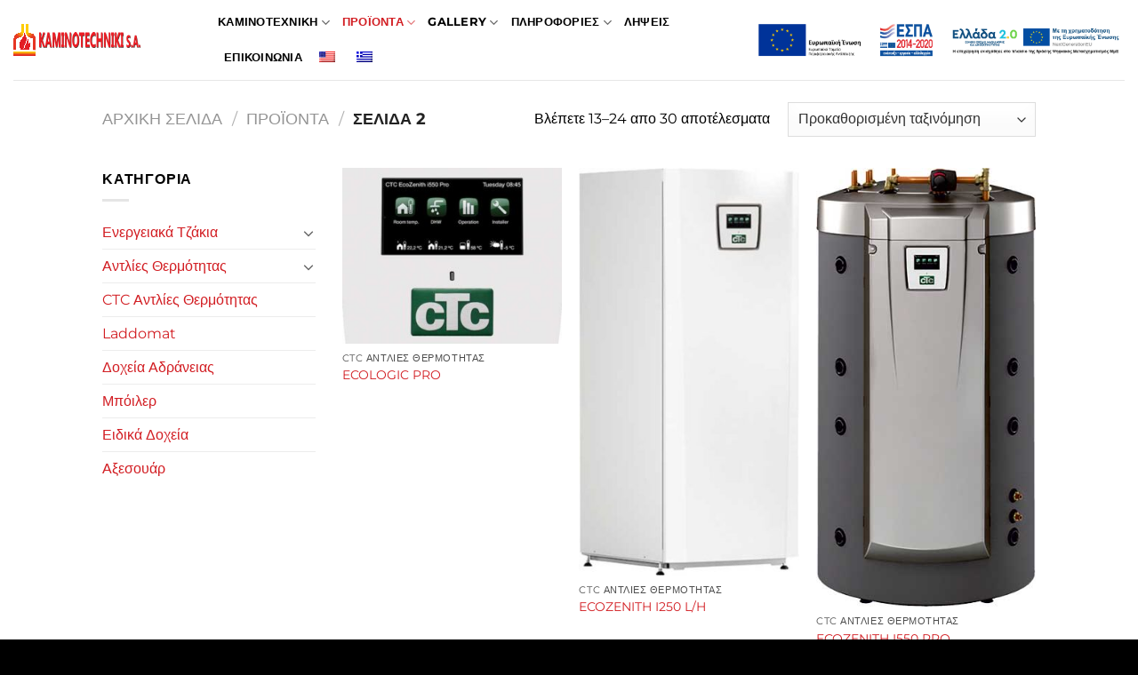

--- FILE ---
content_type: text/html; charset=UTF-8
request_url: https://kaminotechniki.gr/shop/page/2/?add_to_wishlist=290&_wpnonce=bd0ac89b72
body_size: 20671
content:
<!DOCTYPE html>
<html lang="el" class="loading-site no-js">
<head>
	<meta charset="UTF-8" />
	<link rel="profile" href="http://gmpg.org/xfn/11" />
	<link rel="pingback" href="https://kaminotechniki.gr/xmlrpc.php" />

	<script>(function(html){html.className = html.className.replace(/\bno-js\b/,'js')})(document.documentElement);</script>
<title>Προϊόντα &#8211; Σελίδα 2 &#8211; kaminotechniki</title>
<meta name='robots' content='max-image-preview:large' />
<meta name="viewport" content="width=device-width, initial-scale=1" /><link rel='dns-prefetch' href='//use.fontawesome.com' />
<link rel='prefetch' href='https://kaminotechniki.gr/wp-content/themes/flatsome/assets/js/flatsome.js?ver=e1ad26bd5672989785e1' />
<link rel='prefetch' href='https://kaminotechniki.gr/wp-content/themes/flatsome/assets/js/chunk.slider.js?ver=3.19.8' />
<link rel='prefetch' href='https://kaminotechniki.gr/wp-content/themes/flatsome/assets/js/chunk.popups.js?ver=3.19.8' />
<link rel='prefetch' href='https://kaminotechniki.gr/wp-content/themes/flatsome/assets/js/chunk.tooltips.js?ver=3.19.8' />
<link rel='prefetch' href='https://kaminotechniki.gr/wp-content/themes/flatsome/assets/js/woocommerce.js?ver=dd6035ce106022a74757' />
<link rel="alternate" type="application/rss+xml" title="Ροή RSS &raquo; kaminotechniki" href="https://kaminotechniki.gr/feed/" />
<link rel="alternate" type="application/rss+xml" title="Κανάλι Προϊόντα &raquo; kaminotechniki" href="https://kaminotechniki.gr/shop/feed/" />
<style id='wp-img-auto-sizes-contain-inline-css' type='text/css'>
img:is([sizes=auto i],[sizes^="auto," i]){contain-intrinsic-size:3000px 1500px}
/*# sourceURL=wp-img-auto-sizes-contain-inline-css */
</style>
<style id='wp-emoji-styles-inline-css' type='text/css'>

	img.wp-smiley, img.emoji {
		display: inline !important;
		border: none !important;
		box-shadow: none !important;
		height: 1em !important;
		width: 1em !important;
		margin: 0 0.07em !important;
		vertical-align: -0.1em !important;
		background: none !important;
		padding: 0 !important;
	}
/*# sourceURL=wp-emoji-styles-inline-css */
</style>
<style id='wp-block-library-inline-css' type='text/css'>
:root{--wp-block-synced-color:#7a00df;--wp-block-synced-color--rgb:122,0,223;--wp-bound-block-color:var(--wp-block-synced-color);--wp-editor-canvas-background:#ddd;--wp-admin-theme-color:#007cba;--wp-admin-theme-color--rgb:0,124,186;--wp-admin-theme-color-darker-10:#006ba1;--wp-admin-theme-color-darker-10--rgb:0,107,160.5;--wp-admin-theme-color-darker-20:#005a87;--wp-admin-theme-color-darker-20--rgb:0,90,135;--wp-admin-border-width-focus:2px}@media (min-resolution:192dpi){:root{--wp-admin-border-width-focus:1.5px}}.wp-element-button{cursor:pointer}:root .has-very-light-gray-background-color{background-color:#eee}:root .has-very-dark-gray-background-color{background-color:#313131}:root .has-very-light-gray-color{color:#eee}:root .has-very-dark-gray-color{color:#313131}:root .has-vivid-green-cyan-to-vivid-cyan-blue-gradient-background{background:linear-gradient(135deg,#00d084,#0693e3)}:root .has-purple-crush-gradient-background{background:linear-gradient(135deg,#34e2e4,#4721fb 50%,#ab1dfe)}:root .has-hazy-dawn-gradient-background{background:linear-gradient(135deg,#faaca8,#dad0ec)}:root .has-subdued-olive-gradient-background{background:linear-gradient(135deg,#fafae1,#67a671)}:root .has-atomic-cream-gradient-background{background:linear-gradient(135deg,#fdd79a,#004a59)}:root .has-nightshade-gradient-background{background:linear-gradient(135deg,#330968,#31cdcf)}:root .has-midnight-gradient-background{background:linear-gradient(135deg,#020381,#2874fc)}:root{--wp--preset--font-size--normal:16px;--wp--preset--font-size--huge:42px}.has-regular-font-size{font-size:1em}.has-larger-font-size{font-size:2.625em}.has-normal-font-size{font-size:var(--wp--preset--font-size--normal)}.has-huge-font-size{font-size:var(--wp--preset--font-size--huge)}.has-text-align-center{text-align:center}.has-text-align-left{text-align:left}.has-text-align-right{text-align:right}.has-fit-text{white-space:nowrap!important}#end-resizable-editor-section{display:none}.aligncenter{clear:both}.items-justified-left{justify-content:flex-start}.items-justified-center{justify-content:center}.items-justified-right{justify-content:flex-end}.items-justified-space-between{justify-content:space-between}.screen-reader-text{border:0;clip-path:inset(50%);height:1px;margin:-1px;overflow:hidden;padding:0;position:absolute;width:1px;word-wrap:normal!important}.screen-reader-text:focus{background-color:#ddd;clip-path:none;color:#444;display:block;font-size:1em;height:auto;left:5px;line-height:normal;padding:15px 23px 14px;text-decoration:none;top:5px;width:auto;z-index:100000}html :where(.has-border-color){border-style:solid}html :where([style*=border-top-color]){border-top-style:solid}html :where([style*=border-right-color]){border-right-style:solid}html :where([style*=border-bottom-color]){border-bottom-style:solid}html :where([style*=border-left-color]){border-left-style:solid}html :where([style*=border-width]){border-style:solid}html :where([style*=border-top-width]){border-top-style:solid}html :where([style*=border-right-width]){border-right-style:solid}html :where([style*=border-bottom-width]){border-bottom-style:solid}html :where([style*=border-left-width]){border-left-style:solid}html :where(img[class*=wp-image-]){height:auto;max-width:100%}:where(figure){margin:0 0 1em}html :where(.is-position-sticky){--wp-admin--admin-bar--position-offset:var(--wp-admin--admin-bar--height,0px)}@media screen and (max-width:600px){html :where(.is-position-sticky){--wp-admin--admin-bar--position-offset:0px}}

/*# sourceURL=wp-block-library-inline-css */
</style><link rel='stylesheet' id='wc-blocks-style-css' href='https://kaminotechniki.gr/wp-content/plugins/woocommerce/assets/client/blocks/wc-blocks.css?ver=wc-10.4.3' type='text/css' media='all' />
<style id='global-styles-inline-css' type='text/css'>
:root{--wp--preset--aspect-ratio--square: 1;--wp--preset--aspect-ratio--4-3: 4/3;--wp--preset--aspect-ratio--3-4: 3/4;--wp--preset--aspect-ratio--3-2: 3/2;--wp--preset--aspect-ratio--2-3: 2/3;--wp--preset--aspect-ratio--16-9: 16/9;--wp--preset--aspect-ratio--9-16: 9/16;--wp--preset--color--black: #000000;--wp--preset--color--cyan-bluish-gray: #abb8c3;--wp--preset--color--white: #ffffff;--wp--preset--color--pale-pink: #f78da7;--wp--preset--color--vivid-red: #cf2e2e;--wp--preset--color--luminous-vivid-orange: #ff6900;--wp--preset--color--luminous-vivid-amber: #fcb900;--wp--preset--color--light-green-cyan: #7bdcb5;--wp--preset--color--vivid-green-cyan: #00d084;--wp--preset--color--pale-cyan-blue: #8ed1fc;--wp--preset--color--vivid-cyan-blue: #0693e3;--wp--preset--color--vivid-purple: #9b51e0;--wp--preset--color--primary: #d21e23;--wp--preset--color--secondary: #000000;--wp--preset--color--success: #7a9c59;--wp--preset--color--alert: #b20000;--wp--preset--gradient--vivid-cyan-blue-to-vivid-purple: linear-gradient(135deg,rgb(6,147,227) 0%,rgb(155,81,224) 100%);--wp--preset--gradient--light-green-cyan-to-vivid-green-cyan: linear-gradient(135deg,rgb(122,220,180) 0%,rgb(0,208,130) 100%);--wp--preset--gradient--luminous-vivid-amber-to-luminous-vivid-orange: linear-gradient(135deg,rgb(252,185,0) 0%,rgb(255,105,0) 100%);--wp--preset--gradient--luminous-vivid-orange-to-vivid-red: linear-gradient(135deg,rgb(255,105,0) 0%,rgb(207,46,46) 100%);--wp--preset--gradient--very-light-gray-to-cyan-bluish-gray: linear-gradient(135deg,rgb(238,238,238) 0%,rgb(169,184,195) 100%);--wp--preset--gradient--cool-to-warm-spectrum: linear-gradient(135deg,rgb(74,234,220) 0%,rgb(151,120,209) 20%,rgb(207,42,186) 40%,rgb(238,44,130) 60%,rgb(251,105,98) 80%,rgb(254,248,76) 100%);--wp--preset--gradient--blush-light-purple: linear-gradient(135deg,rgb(255,206,236) 0%,rgb(152,150,240) 100%);--wp--preset--gradient--blush-bordeaux: linear-gradient(135deg,rgb(254,205,165) 0%,rgb(254,45,45) 50%,rgb(107,0,62) 100%);--wp--preset--gradient--luminous-dusk: linear-gradient(135deg,rgb(255,203,112) 0%,rgb(199,81,192) 50%,rgb(65,88,208) 100%);--wp--preset--gradient--pale-ocean: linear-gradient(135deg,rgb(255,245,203) 0%,rgb(182,227,212) 50%,rgb(51,167,181) 100%);--wp--preset--gradient--electric-grass: linear-gradient(135deg,rgb(202,248,128) 0%,rgb(113,206,126) 100%);--wp--preset--gradient--midnight: linear-gradient(135deg,rgb(2,3,129) 0%,rgb(40,116,252) 100%);--wp--preset--font-size--small: 13px;--wp--preset--font-size--medium: 20px;--wp--preset--font-size--large: 36px;--wp--preset--font-size--x-large: 42px;--wp--preset--spacing--20: 0.44rem;--wp--preset--spacing--30: 0.67rem;--wp--preset--spacing--40: 1rem;--wp--preset--spacing--50: 1.5rem;--wp--preset--spacing--60: 2.25rem;--wp--preset--spacing--70: 3.38rem;--wp--preset--spacing--80: 5.06rem;--wp--preset--shadow--natural: 6px 6px 9px rgba(0, 0, 0, 0.2);--wp--preset--shadow--deep: 12px 12px 50px rgba(0, 0, 0, 0.4);--wp--preset--shadow--sharp: 6px 6px 0px rgba(0, 0, 0, 0.2);--wp--preset--shadow--outlined: 6px 6px 0px -3px rgb(255, 255, 255), 6px 6px rgb(0, 0, 0);--wp--preset--shadow--crisp: 6px 6px 0px rgb(0, 0, 0);}:where(body) { margin: 0; }.wp-site-blocks > .alignleft { float: left; margin-right: 2em; }.wp-site-blocks > .alignright { float: right; margin-left: 2em; }.wp-site-blocks > .aligncenter { justify-content: center; margin-left: auto; margin-right: auto; }:where(.is-layout-flex){gap: 0.5em;}:where(.is-layout-grid){gap: 0.5em;}.is-layout-flow > .alignleft{float: left;margin-inline-start: 0;margin-inline-end: 2em;}.is-layout-flow > .alignright{float: right;margin-inline-start: 2em;margin-inline-end: 0;}.is-layout-flow > .aligncenter{margin-left: auto !important;margin-right: auto !important;}.is-layout-constrained > .alignleft{float: left;margin-inline-start: 0;margin-inline-end: 2em;}.is-layout-constrained > .alignright{float: right;margin-inline-start: 2em;margin-inline-end: 0;}.is-layout-constrained > .aligncenter{margin-left: auto !important;margin-right: auto !important;}.is-layout-constrained > :where(:not(.alignleft):not(.alignright):not(.alignfull)){margin-left: auto !important;margin-right: auto !important;}body .is-layout-flex{display: flex;}.is-layout-flex{flex-wrap: wrap;align-items: center;}.is-layout-flex > :is(*, div){margin: 0;}body .is-layout-grid{display: grid;}.is-layout-grid > :is(*, div){margin: 0;}body{padding-top: 0px;padding-right: 0px;padding-bottom: 0px;padding-left: 0px;}a:where(:not(.wp-element-button)){text-decoration: none;}:root :where(.wp-element-button, .wp-block-button__link){background-color: #32373c;border-width: 0;color: #fff;font-family: inherit;font-size: inherit;font-style: inherit;font-weight: inherit;letter-spacing: inherit;line-height: inherit;padding-top: calc(0.667em + 2px);padding-right: calc(1.333em + 2px);padding-bottom: calc(0.667em + 2px);padding-left: calc(1.333em + 2px);text-decoration: none;text-transform: inherit;}.has-black-color{color: var(--wp--preset--color--black) !important;}.has-cyan-bluish-gray-color{color: var(--wp--preset--color--cyan-bluish-gray) !important;}.has-white-color{color: var(--wp--preset--color--white) !important;}.has-pale-pink-color{color: var(--wp--preset--color--pale-pink) !important;}.has-vivid-red-color{color: var(--wp--preset--color--vivid-red) !important;}.has-luminous-vivid-orange-color{color: var(--wp--preset--color--luminous-vivid-orange) !important;}.has-luminous-vivid-amber-color{color: var(--wp--preset--color--luminous-vivid-amber) !important;}.has-light-green-cyan-color{color: var(--wp--preset--color--light-green-cyan) !important;}.has-vivid-green-cyan-color{color: var(--wp--preset--color--vivid-green-cyan) !important;}.has-pale-cyan-blue-color{color: var(--wp--preset--color--pale-cyan-blue) !important;}.has-vivid-cyan-blue-color{color: var(--wp--preset--color--vivid-cyan-blue) !important;}.has-vivid-purple-color{color: var(--wp--preset--color--vivid-purple) !important;}.has-primary-color{color: var(--wp--preset--color--primary) !important;}.has-secondary-color{color: var(--wp--preset--color--secondary) !important;}.has-success-color{color: var(--wp--preset--color--success) !important;}.has-alert-color{color: var(--wp--preset--color--alert) !important;}.has-black-background-color{background-color: var(--wp--preset--color--black) !important;}.has-cyan-bluish-gray-background-color{background-color: var(--wp--preset--color--cyan-bluish-gray) !important;}.has-white-background-color{background-color: var(--wp--preset--color--white) !important;}.has-pale-pink-background-color{background-color: var(--wp--preset--color--pale-pink) !important;}.has-vivid-red-background-color{background-color: var(--wp--preset--color--vivid-red) !important;}.has-luminous-vivid-orange-background-color{background-color: var(--wp--preset--color--luminous-vivid-orange) !important;}.has-luminous-vivid-amber-background-color{background-color: var(--wp--preset--color--luminous-vivid-amber) !important;}.has-light-green-cyan-background-color{background-color: var(--wp--preset--color--light-green-cyan) !important;}.has-vivid-green-cyan-background-color{background-color: var(--wp--preset--color--vivid-green-cyan) !important;}.has-pale-cyan-blue-background-color{background-color: var(--wp--preset--color--pale-cyan-blue) !important;}.has-vivid-cyan-blue-background-color{background-color: var(--wp--preset--color--vivid-cyan-blue) !important;}.has-vivid-purple-background-color{background-color: var(--wp--preset--color--vivid-purple) !important;}.has-primary-background-color{background-color: var(--wp--preset--color--primary) !important;}.has-secondary-background-color{background-color: var(--wp--preset--color--secondary) !important;}.has-success-background-color{background-color: var(--wp--preset--color--success) !important;}.has-alert-background-color{background-color: var(--wp--preset--color--alert) !important;}.has-black-border-color{border-color: var(--wp--preset--color--black) !important;}.has-cyan-bluish-gray-border-color{border-color: var(--wp--preset--color--cyan-bluish-gray) !important;}.has-white-border-color{border-color: var(--wp--preset--color--white) !important;}.has-pale-pink-border-color{border-color: var(--wp--preset--color--pale-pink) !important;}.has-vivid-red-border-color{border-color: var(--wp--preset--color--vivid-red) !important;}.has-luminous-vivid-orange-border-color{border-color: var(--wp--preset--color--luminous-vivid-orange) !important;}.has-luminous-vivid-amber-border-color{border-color: var(--wp--preset--color--luminous-vivid-amber) !important;}.has-light-green-cyan-border-color{border-color: var(--wp--preset--color--light-green-cyan) !important;}.has-vivid-green-cyan-border-color{border-color: var(--wp--preset--color--vivid-green-cyan) !important;}.has-pale-cyan-blue-border-color{border-color: var(--wp--preset--color--pale-cyan-blue) !important;}.has-vivid-cyan-blue-border-color{border-color: var(--wp--preset--color--vivid-cyan-blue) !important;}.has-vivid-purple-border-color{border-color: var(--wp--preset--color--vivid-purple) !important;}.has-primary-border-color{border-color: var(--wp--preset--color--primary) !important;}.has-secondary-border-color{border-color: var(--wp--preset--color--secondary) !important;}.has-success-border-color{border-color: var(--wp--preset--color--success) !important;}.has-alert-border-color{border-color: var(--wp--preset--color--alert) !important;}.has-vivid-cyan-blue-to-vivid-purple-gradient-background{background: var(--wp--preset--gradient--vivid-cyan-blue-to-vivid-purple) !important;}.has-light-green-cyan-to-vivid-green-cyan-gradient-background{background: var(--wp--preset--gradient--light-green-cyan-to-vivid-green-cyan) !important;}.has-luminous-vivid-amber-to-luminous-vivid-orange-gradient-background{background: var(--wp--preset--gradient--luminous-vivid-amber-to-luminous-vivid-orange) !important;}.has-luminous-vivid-orange-to-vivid-red-gradient-background{background: var(--wp--preset--gradient--luminous-vivid-orange-to-vivid-red) !important;}.has-very-light-gray-to-cyan-bluish-gray-gradient-background{background: var(--wp--preset--gradient--very-light-gray-to-cyan-bluish-gray) !important;}.has-cool-to-warm-spectrum-gradient-background{background: var(--wp--preset--gradient--cool-to-warm-spectrum) !important;}.has-blush-light-purple-gradient-background{background: var(--wp--preset--gradient--blush-light-purple) !important;}.has-blush-bordeaux-gradient-background{background: var(--wp--preset--gradient--blush-bordeaux) !important;}.has-luminous-dusk-gradient-background{background: var(--wp--preset--gradient--luminous-dusk) !important;}.has-pale-ocean-gradient-background{background: var(--wp--preset--gradient--pale-ocean) !important;}.has-electric-grass-gradient-background{background: var(--wp--preset--gradient--electric-grass) !important;}.has-midnight-gradient-background{background: var(--wp--preset--gradient--midnight) !important;}.has-small-font-size{font-size: var(--wp--preset--font-size--small) !important;}.has-medium-font-size{font-size: var(--wp--preset--font-size--medium) !important;}.has-large-font-size{font-size: var(--wp--preset--font-size--large) !important;}.has-x-large-font-size{font-size: var(--wp--preset--font-size--x-large) !important;}
/*# sourceURL=global-styles-inline-css */
</style>

<style id='font-awesome-svg-styles-default-inline-css' type='text/css'>
.svg-inline--fa {
  display: inline-block;
  height: 1em;
  overflow: visible;
  vertical-align: -.125em;
}
/*# sourceURL=font-awesome-svg-styles-default-inline-css */
</style>
<link rel='stylesheet' id='font-awesome-svg-styles-css' href='https://kaminotechniki.gr/wp-content/uploads/font-awesome/v5.15.4/css/svg-with-js.css' type='text/css' media='all' />
<style id='font-awesome-svg-styles-inline-css' type='text/css'>
   .wp-block-font-awesome-icon svg::before,
   .wp-rich-text-font-awesome-icon svg::before {content: unset;}
/*# sourceURL=font-awesome-svg-styles-inline-css */
</style>
<link rel='stylesheet' id='contact-form-7-css' href='https://kaminotechniki.gr/wp-content/plugins/contact-form-7/includes/css/styles.css?ver=6.1.4' type='text/css' media='all' />
<style id='woocommerce-inline-inline-css' type='text/css'>
.woocommerce form .form-row .required { visibility: visible; }
/*# sourceURL=woocommerce-inline-inline-css */
</style>
<link rel='stylesheet' id='trp-language-switcher-style-css' href='https://kaminotechniki.gr/wp-content/plugins/translatepress-multilingual/assets/css/trp-language-switcher.css?ver=3.0.6' type='text/css' media='all' />
<link rel='stylesheet' id='font-awesome-official-css' href='https://use.fontawesome.com/releases/v5.15.4/css/all.css' type='text/css' media='all' integrity="sha384-DyZ88mC6Up2uqS4h/KRgHuoeGwBcD4Ng9SiP4dIRy0EXTlnuz47vAwmeGwVChigm" crossorigin="anonymous" />
<link rel='stylesheet' id='flatsome-main-css' href='https://kaminotechniki.gr/wp-content/themes/flatsome/assets/css/flatsome.css?ver=3.19.8' type='text/css' media='all' />
<style id='flatsome-main-inline-css' type='text/css'>
@font-face {
				font-family: "fl-icons";
				font-display: block;
				src: url(https://kaminotechniki.gr/wp-content/themes/flatsome/assets/css/icons/fl-icons.eot?v=3.19.8);
				src:
					url(https://kaminotechniki.gr/wp-content/themes/flatsome/assets/css/icons/fl-icons.eot#iefix?v=3.19.8) format("embedded-opentype"),
					url(https://kaminotechniki.gr/wp-content/themes/flatsome/assets/css/icons/fl-icons.woff2?v=3.19.8) format("woff2"),
					url(https://kaminotechniki.gr/wp-content/themes/flatsome/assets/css/icons/fl-icons.ttf?v=3.19.8) format("truetype"),
					url(https://kaminotechniki.gr/wp-content/themes/flatsome/assets/css/icons/fl-icons.woff?v=3.19.8) format("woff"),
					url(https://kaminotechniki.gr/wp-content/themes/flatsome/assets/css/icons/fl-icons.svg?v=3.19.8#fl-icons) format("svg");
			}
/*# sourceURL=flatsome-main-inline-css */
</style>
<link rel='stylesheet' id='flatsome-shop-css' href='https://kaminotechniki.gr/wp-content/themes/flatsome/assets/css/flatsome-shop.css?ver=3.19.8' type='text/css' media='all' />
<link rel='stylesheet' id='flatsome-style-css' href='https://kaminotechniki.gr/wp-content/themes/flatsome-child/style.css?ver=3.0' type='text/css' media='all' />
<link rel='stylesheet' id='font-awesome-official-v4shim-css' href='https://use.fontawesome.com/releases/v5.15.4/css/v4-shims.css' type='text/css' media='all' integrity="sha384-Vq76wejb3QJM4nDatBa5rUOve+9gkegsjCebvV/9fvXlGWo4HCMR4cJZjjcF6Viv" crossorigin="anonymous" />
<style id='font-awesome-official-v4shim-inline-css' type='text/css'>
@font-face {
font-family: "FontAwesome";
font-display: block;
src: url("https://use.fontawesome.com/releases/v5.15.4/webfonts/fa-brands-400.eot"),
		url("https://use.fontawesome.com/releases/v5.15.4/webfonts/fa-brands-400.eot?#iefix") format("embedded-opentype"),
		url("https://use.fontawesome.com/releases/v5.15.4/webfonts/fa-brands-400.woff2") format("woff2"),
		url("https://use.fontawesome.com/releases/v5.15.4/webfonts/fa-brands-400.woff") format("woff"),
		url("https://use.fontawesome.com/releases/v5.15.4/webfonts/fa-brands-400.ttf") format("truetype"),
		url("https://use.fontawesome.com/releases/v5.15.4/webfonts/fa-brands-400.svg#fontawesome") format("svg");
}

@font-face {
font-family: "FontAwesome";
font-display: block;
src: url("https://use.fontawesome.com/releases/v5.15.4/webfonts/fa-solid-900.eot"),
		url("https://use.fontawesome.com/releases/v5.15.4/webfonts/fa-solid-900.eot?#iefix") format("embedded-opentype"),
		url("https://use.fontawesome.com/releases/v5.15.4/webfonts/fa-solid-900.woff2") format("woff2"),
		url("https://use.fontawesome.com/releases/v5.15.4/webfonts/fa-solid-900.woff") format("woff"),
		url("https://use.fontawesome.com/releases/v5.15.4/webfonts/fa-solid-900.ttf") format("truetype"),
		url("https://use.fontawesome.com/releases/v5.15.4/webfonts/fa-solid-900.svg#fontawesome") format("svg");
}

@font-face {
font-family: "FontAwesome";
font-display: block;
src: url("https://use.fontawesome.com/releases/v5.15.4/webfonts/fa-regular-400.eot"),
		url("https://use.fontawesome.com/releases/v5.15.4/webfonts/fa-regular-400.eot?#iefix") format("embedded-opentype"),
		url("https://use.fontawesome.com/releases/v5.15.4/webfonts/fa-regular-400.woff2") format("woff2"),
		url("https://use.fontawesome.com/releases/v5.15.4/webfonts/fa-regular-400.woff") format("woff"),
		url("https://use.fontawesome.com/releases/v5.15.4/webfonts/fa-regular-400.ttf") format("truetype"),
		url("https://use.fontawesome.com/releases/v5.15.4/webfonts/fa-regular-400.svg#fontawesome") format("svg");
unicode-range: U+F004-F005,U+F007,U+F017,U+F022,U+F024,U+F02E,U+F03E,U+F044,U+F057-F059,U+F06E,U+F070,U+F075,U+F07B-F07C,U+F080,U+F086,U+F089,U+F094,U+F09D,U+F0A0,U+F0A4-F0A7,U+F0C5,U+F0C7-F0C8,U+F0E0,U+F0EB,U+F0F3,U+F0F8,U+F0FE,U+F111,U+F118-F11A,U+F11C,U+F133,U+F144,U+F146,U+F14A,U+F14D-F14E,U+F150-F152,U+F15B-F15C,U+F164-F165,U+F185-F186,U+F191-F192,U+F1AD,U+F1C1-F1C9,U+F1CD,U+F1D8,U+F1E3,U+F1EA,U+F1F6,U+F1F9,U+F20A,U+F247-F249,U+F24D,U+F254-F25B,U+F25D,U+F267,U+F271-F274,U+F279,U+F28B,U+F28D,U+F2B5-F2B6,U+F2B9,U+F2BB,U+F2BD,U+F2C1-F2C2,U+F2D0,U+F2D2,U+F2DC,U+F2ED,U+F328,U+F358-F35B,U+F3A5,U+F3D1,U+F410,U+F4AD;
}
/*# sourceURL=font-awesome-official-v4shim-inline-css */
</style>
<script type="text/javascript" src="https://kaminotechniki.gr/wp-includes/js/jquery/jquery.min.js?ver=3.7.1" id="jquery-core-js"></script>
<script type="text/javascript" src="https://kaminotechniki.gr/wp-includes/js/jquery/jquery-migrate.min.js?ver=3.4.1" id="jquery-migrate-js"></script>
<script type="text/javascript" id="jquery-remove-uppercase-accents-js-extra">
/* <![CDATA[ */
var rua = {"accents":[{"original":"\u0386\u0399","convert":"\u0391\u03aa"},{"original":"\u0386\u03a5","convert":"\u0391\u03ab"},{"original":"\u0388\u0399","convert":"\u0395\u03aa"},{"original":"\u038c\u0399","convert":"\u039f\u03aa"},{"original":"\u0388\u03a5","convert":"\u0395\u03ab"},{"original":"\u038c\u03a5","convert":"\u039f\u03ab"},{"original":"\u03ac\u03b9","convert":"\u03b1\u03ca"},{"original":"\u03ad\u03b9","convert":"\u03b5\u03ca"},{"original":"\u0386\u03c5","convert":"\u03b1\u03cb"},{"original":"\u03ac\u03c5","convert":"\u03b1\u03cb"},{"original":"\u03cc\u03b9","convert":"\u03bf\u03ca"},{"original":"\u0388\u03c5","convert":"\u03b5\u03cb"},{"original":"\u03ad\u03c5","convert":"\u03b5\u03cb"},{"original":"\u03cc\u03c5","convert":"\u03bf\u03cb"},{"original":"\u038c\u03c5","convert":"\u03bf\u03cb"},{"original":"\u0386","convert":"\u0391"},{"original":"\u03ac","convert":"\u03b1"},{"original":"\u0388","convert":"\u0395"},{"original":"\u03ad","convert":"\u03b5"},{"original":"\u0389","convert":"\u0397"},{"original":"\u03ae","convert":"\u03b7"},{"original":"\u038a","convert":"\u0399"},{"original":"\u03aa","convert":"\u0399"},{"original":"\u03af","convert":"\u03b9"},{"original":"\u0390","convert":"\u03ca"},{"original":"\u038c","convert":"\u039f"},{"original":"\u03cc","convert":"\u03bf"},{"original":"\u038e","convert":"\u03a5"},{"original":"\u03cd","convert":"\u03c5"},{"original":"\u03b0","convert":"\u03cb"},{"original":"\u038f","convert":"\u03a9"},{"original":"\u03ce","convert":"\u03c9"}],"selectors":"","selAction":""};
//# sourceURL=jquery-remove-uppercase-accents-js-extra
/* ]]> */
</script>
<script type="text/javascript" src="https://kaminotechniki.gr/wp-content/plugins/remove-uppercase-accents/js/jquery.remove-uppercase-accents.js?ver=6.9" id="jquery-remove-uppercase-accents-js"></script>
<script type="text/javascript" src="https://kaminotechniki.gr/wp-content/plugins/woocommerce/assets/js/jquery-blockui/jquery.blockUI.min.js?ver=2.7.0-wc.10.4.3" id="wc-jquery-blockui-js" data-wp-strategy="defer"></script>
<script type="text/javascript" id="wc-add-to-cart-js-extra">
/* <![CDATA[ */
var wc_add_to_cart_params = {"ajax_url":"/wp-admin/admin-ajax.php","wc_ajax_url":"/?wc-ajax=%%endpoint%%","i18n_view_cart":"\u03a0\u03c1\u03bf\u03b2\u03bf\u03bb\u03ae \u03ba\u03b1\u03bb\u03b1\u03b8\u03b9\u03bf\u03cd","cart_url":"https://kaminotechniki.gr/cart/","is_cart":"","cart_redirect_after_add":"no"};
//# sourceURL=wc-add-to-cart-js-extra
/* ]]> */
</script>
<script type="text/javascript" src="https://kaminotechniki.gr/wp-content/plugins/woocommerce/assets/js/frontend/add-to-cart.min.js?ver=10.4.3" id="wc-add-to-cart-js" defer="defer" data-wp-strategy="defer"></script>
<script type="text/javascript" src="https://kaminotechniki.gr/wp-content/plugins/woocommerce/assets/js/js-cookie/js.cookie.min.js?ver=2.1.4-wc.10.4.3" id="wc-js-cookie-js" data-wp-strategy="defer"></script>
<script type="text/javascript" src="https://kaminotechniki.gr/wp-content/plugins/translatepress-multilingual/assets/js/trp-frontend-compatibility.js?ver=3.0.6" id="trp-frontend-compatibility-js"></script>
<link rel="https://api.w.org/" href="https://kaminotechniki.gr/wp-json/" /><link rel="EditURI" type="application/rsd+xml" title="RSD" href="https://kaminotechniki.gr/xmlrpc.php?rsd" />
<meta name="generator" content="WordPress 6.9" />
<meta name="generator" content="WooCommerce 10.4.3" />
<link rel="alternate" hreflang="el" href="https://kaminotechniki.gr/shop/page/2/?add_to_wishlist=290&#038;_wpnonce=bd0ac89b72"/>
<link rel="alternate" hreflang="en-US" href="https://kaminotechniki.gr/en/shop/page/2/?add_to_wishlist=290&#038;_wpnonce=bd0ac89b72"/>
<link rel="alternate" hreflang="en" href="https://kaminotechniki.gr/en/shop/page/2/?add_to_wishlist=290&#038;_wpnonce=bd0ac89b72"/>
	<noscript><style>.woocommerce-product-gallery{ opacity: 1 !important; }</style></noscript>
	<link rel="icon" href="https://kaminotechniki.gr/wp-content/uploads/2021/11/favicon.png" sizes="32x32" />
<link rel="icon" href="https://kaminotechniki.gr/wp-content/uploads/2021/11/favicon.png" sizes="192x192" />
<link rel="apple-touch-icon" href="https://kaminotechniki.gr/wp-content/uploads/2021/11/favicon.png" />
<meta name="msapplication-TileImage" content="https://kaminotechniki.gr/wp-content/uploads/2021/11/favicon.png" />
<style id="custom-css" type="text/css">:root {--primary-color: #d21e23;--fs-color-primary: #d21e23;--fs-color-secondary: #000000;--fs-color-success: #7a9c59;--fs-color-alert: #b20000;--fs-experimental-link-color: #d21e23;--fs-experimental-link-color-hover: #111;}.tooltipster-base {--tooltip-color: #fff;--tooltip-bg-color: #000;}.off-canvas-right .mfp-content, .off-canvas-left .mfp-content {--drawer-width: 300px;}.off-canvas .mfp-content.off-canvas-cart {--drawer-width: 360px;}.header-main{height: 90px}#logo img{max-height: 90px}#logo{width:200px;}.header-top{min-height: 30px}.transparent .header-main{height: 90px}.transparent #logo img{max-height: 90px}.has-transparent + .page-title:first-of-type,.has-transparent + #main > .page-title,.has-transparent + #main > div > .page-title,.has-transparent + #main .page-header-wrapper:first-of-type .page-title{padding-top: 120px;}.header.show-on-scroll,.stuck .header-main{height:70px!important}.stuck #logo img{max-height: 70px!important}.header-bottom {background-color: #f1f1f1}@media (max-width: 549px) {.header-main{height: 70px}#logo img{max-height: 70px}}.header-top{background-color:#ffffff!important;}body{color: #000000}h1,h2,h3,h4,h5,h6,.heading-font{color: #000000;}body{font-family: Montserrat, sans-serif;}body {font-weight: 400;font-style: normal;}.nav > li > a {font-family: Montserrat, sans-serif;}.mobile-sidebar-levels-2 .nav > li > ul > li > a {font-family: Montserrat, sans-serif;}.nav > li > a,.mobile-sidebar-levels-2 .nav > li > ul > li > a {font-weight: 700;font-style: normal;}h1,h2,h3,h4,h5,h6,.heading-font, .off-canvas-center .nav-sidebar.nav-vertical > li > a{font-family: Montserrat, sans-serif;}h1,h2,h3,h4,h5,h6,.heading-font,.banner h1,.banner h2 {font-weight: 700;font-style: normal;}.alt-font{font-family: Montserrat, sans-serif;}.alt-font {font-weight: 400!important;font-style: normal!important;}.header:not(.transparent) .header-nav-main.nav > li > a {color: #000000;}.header:not(.transparent) .header-nav-main.nav > li > a:hover,.header:not(.transparent) .header-nav-main.nav > li.active > a,.header:not(.transparent) .header-nav-main.nav > li.current > a,.header:not(.transparent) .header-nav-main.nav > li > a.active,.header:not(.transparent) .header-nav-main.nav > li > a.current{color: #d21e23;}.header-nav-main.nav-line-bottom > li > a:before,.header-nav-main.nav-line-grow > li > a:before,.header-nav-main.nav-line > li > a:before,.header-nav-main.nav-box > li > a:hover,.header-nav-main.nav-box > li.active > a,.header-nav-main.nav-pills > li > a:hover,.header-nav-main.nav-pills > li.active > a{color:#FFF!important;background-color: #d21e23;}@media screen and (min-width: 550px){.products .box-vertical .box-image{min-width: 300px!important;width: 300px!important;}}.header-main .social-icons,.header-main .cart-icon strong,.header-main .menu-title,.header-main .header-button > .button.is-outline,.header-main .nav > li > a > i:not(.icon-angle-down){color: #000000!important;}.header-main .header-button > .button.is-outline,.header-main .cart-icon strong:after,.header-main .cart-icon strong{border-color: #000000!important;}.header-main .header-button > .button:not(.is-outline){background-color: #000000!important;}.header-main .current-dropdown .cart-icon strong,.header-main .header-button > .button:hover,.header-main .header-button > .button:hover i,.header-main .header-button > .button:hover span{color:#FFF!important;}.header-main .menu-title:hover,.header-main .social-icons a:hover,.header-main .header-button > .button.is-outline:hover,.header-main .nav > li > a:hover > i:not(.icon-angle-down){color: #d21e23!important;}.header-main .current-dropdown .cart-icon strong,.header-main .header-button > .button:hover{background-color: #d21e23!important;}.header-main .current-dropdown .cart-icon strong:after,.header-main .current-dropdown .cart-icon strong,.header-main .header-button > .button:hover{border-color: #d21e23!important;}.footer-2{background-color: #000000}.absolute-footer, html{background-color: #000000}.nav-vertical-fly-out > li + li {border-top-width: 1px; border-top-style: solid;}/* Custom CSS */.links>li>a:before,span[class^="icon-"],span[class*=" icon-"] {font-family: 'fl-icons' !important;font-display: block;speak: none !important;margin: 0;padding: 0;display: inline-block;font-style: normal !important;font-weight: normal !important;font-variant: normal !important;text-transform: none !important;position: relative;line-height: 1.2}.label-new.menu-item > a:after{content:"New";}.label-hot.menu-item > a:after{content:"Hot";}.label-sale.menu-item > a:after{content:"Sale";}.label-popular.menu-item > a:after{content:"Popular";}</style><style id="infinite-scroll-css" type="text/css">.page-load-status,.archive .woocommerce-pagination {display: none;}</style><style id="kirki-inline-styles">/* cyrillic-ext */
@font-face {
  font-family: 'Montserrat';
  font-style: normal;
  font-weight: 400;
  font-display: swap;
  src: url(https://kaminotechniki.gr/wp-content/fonts/montserrat/JTUSjIg1_i6t8kCHKm459WRhyzbi.woff2) format('woff2');
  unicode-range: U+0460-052F, U+1C80-1C8A, U+20B4, U+2DE0-2DFF, U+A640-A69F, U+FE2E-FE2F;
}
/* cyrillic */
@font-face {
  font-family: 'Montserrat';
  font-style: normal;
  font-weight: 400;
  font-display: swap;
  src: url(https://kaminotechniki.gr/wp-content/fonts/montserrat/JTUSjIg1_i6t8kCHKm459W1hyzbi.woff2) format('woff2');
  unicode-range: U+0301, U+0400-045F, U+0490-0491, U+04B0-04B1, U+2116;
}
/* vietnamese */
@font-face {
  font-family: 'Montserrat';
  font-style: normal;
  font-weight: 400;
  font-display: swap;
  src: url(https://kaminotechniki.gr/wp-content/fonts/montserrat/JTUSjIg1_i6t8kCHKm459WZhyzbi.woff2) format('woff2');
  unicode-range: U+0102-0103, U+0110-0111, U+0128-0129, U+0168-0169, U+01A0-01A1, U+01AF-01B0, U+0300-0301, U+0303-0304, U+0308-0309, U+0323, U+0329, U+1EA0-1EF9, U+20AB;
}
/* latin-ext */
@font-face {
  font-family: 'Montserrat';
  font-style: normal;
  font-weight: 400;
  font-display: swap;
  src: url(https://kaminotechniki.gr/wp-content/fonts/montserrat/JTUSjIg1_i6t8kCHKm459Wdhyzbi.woff2) format('woff2');
  unicode-range: U+0100-02BA, U+02BD-02C5, U+02C7-02CC, U+02CE-02D7, U+02DD-02FF, U+0304, U+0308, U+0329, U+1D00-1DBF, U+1E00-1E9F, U+1EF2-1EFF, U+2020, U+20A0-20AB, U+20AD-20C0, U+2113, U+2C60-2C7F, U+A720-A7FF;
}
/* latin */
@font-face {
  font-family: 'Montserrat';
  font-style: normal;
  font-weight: 400;
  font-display: swap;
  src: url(https://kaminotechniki.gr/wp-content/fonts/montserrat/JTUSjIg1_i6t8kCHKm459Wlhyw.woff2) format('woff2');
  unicode-range: U+0000-00FF, U+0131, U+0152-0153, U+02BB-02BC, U+02C6, U+02DA, U+02DC, U+0304, U+0308, U+0329, U+2000-206F, U+20AC, U+2122, U+2191, U+2193, U+2212, U+2215, U+FEFF, U+FFFD;
}
/* cyrillic-ext */
@font-face {
  font-family: 'Montserrat';
  font-style: normal;
  font-weight: 700;
  font-display: swap;
  src: url(https://kaminotechniki.gr/wp-content/fonts/montserrat/JTUSjIg1_i6t8kCHKm459WRhyzbi.woff2) format('woff2');
  unicode-range: U+0460-052F, U+1C80-1C8A, U+20B4, U+2DE0-2DFF, U+A640-A69F, U+FE2E-FE2F;
}
/* cyrillic */
@font-face {
  font-family: 'Montserrat';
  font-style: normal;
  font-weight: 700;
  font-display: swap;
  src: url(https://kaminotechniki.gr/wp-content/fonts/montserrat/JTUSjIg1_i6t8kCHKm459W1hyzbi.woff2) format('woff2');
  unicode-range: U+0301, U+0400-045F, U+0490-0491, U+04B0-04B1, U+2116;
}
/* vietnamese */
@font-face {
  font-family: 'Montserrat';
  font-style: normal;
  font-weight: 700;
  font-display: swap;
  src: url(https://kaminotechniki.gr/wp-content/fonts/montserrat/JTUSjIg1_i6t8kCHKm459WZhyzbi.woff2) format('woff2');
  unicode-range: U+0102-0103, U+0110-0111, U+0128-0129, U+0168-0169, U+01A0-01A1, U+01AF-01B0, U+0300-0301, U+0303-0304, U+0308-0309, U+0323, U+0329, U+1EA0-1EF9, U+20AB;
}
/* latin-ext */
@font-face {
  font-family: 'Montserrat';
  font-style: normal;
  font-weight: 700;
  font-display: swap;
  src: url(https://kaminotechniki.gr/wp-content/fonts/montserrat/JTUSjIg1_i6t8kCHKm459Wdhyzbi.woff2) format('woff2');
  unicode-range: U+0100-02BA, U+02BD-02C5, U+02C7-02CC, U+02CE-02D7, U+02DD-02FF, U+0304, U+0308, U+0329, U+1D00-1DBF, U+1E00-1E9F, U+1EF2-1EFF, U+2020, U+20A0-20AB, U+20AD-20C0, U+2113, U+2C60-2C7F, U+A720-A7FF;
}
/* latin */
@font-face {
  font-family: 'Montserrat';
  font-style: normal;
  font-weight: 700;
  font-display: swap;
  src: url(https://kaminotechniki.gr/wp-content/fonts/montserrat/JTUSjIg1_i6t8kCHKm459Wlhyw.woff2) format('woff2');
  unicode-range: U+0000-00FF, U+0131, U+0152-0153, U+02BB-02BC, U+02C6, U+02DA, U+02DC, U+0304, U+0308, U+0329, U+2000-206F, U+20AC, U+2122, U+2191, U+2193, U+2212, U+2215, U+FEFF, U+FFFD;
}</style></head>

<body class="archive paged post-type-archive post-type-archive-product paged-2 post-type-paged-2 wp-theme-flatsome wp-child-theme-flatsome-child theme-flatsome woocommerce-shop woocommerce woocommerce-page woocommerce-no-js translatepress-el lightbox nav-dropdown-has-arrow nav-dropdown-has-shadow nav-dropdown-has-border catalog-mode no-prices">


<a class="skip-link screen-reader-text" href="#main">Μετάβαση στο περιεχόμενο</a>

<div id="wrapper">

	
	<header id="header" class="header header-full-width has-sticky sticky-jump">
		<div class="header-wrapper">
			<div id="top-bar" class="header-top hide-for-sticky nav-dark show-for-medium">
    <div class="flex-row container">
      <div class="flex-col hide-for-medium flex-left">
          <ul class="nav nav-left medium-nav-center nav-small  nav-divided">
                        </ul>
      </div>

      <div class="flex-col hide-for-medium flex-center">
          <ul class="nav nav-center nav-small  nav-divided">
                        </ul>
      </div>

      <div class="flex-col hide-for-medium flex-right">
         <ul class="nav top-bar-nav nav-right nav-small  nav-divided">
                        </ul>
      </div>

            <div class="flex-col show-for-medium flex-grow">
          <ul class="nav nav-center nav-small mobile-nav  nav-divided">
              <li class="html custom html_topbar_left"><a href="https://kaminotechniki.gr/wp-content/uploads/2021/11/espaanddiexodos-gr.pdf" target="_blank"><img src="https://kaminotechniki.gr/wp-content/uploads/2021/11/espa-logo-gr-scaled.jpg" style="width:200px"></a></li><li class="html custom html_topbar_right"><a href="#" target="_blank"><img src="https://kaminotechniki.gr/wp-content/uploads/2023/07/Banner_Psifiakos-Metasx_1.png" style="width:200px"></a></li>          </ul>
      </div>
      
    </div>
</div>
<div id="masthead" class="header-main ">
      <div class="header-inner flex-row container logo-left medium-logo-center" role="navigation">

          <!-- Logo -->
          <div id="logo" class="flex-col logo">
            
<!-- Header logo -->
<a href="https://kaminotechniki.gr/" title="kaminotechniki" rel="home">
		<img width="143" height="36" src="https://kaminotechniki.gr/wp-content/uploads/2021/11/logo-s2-sm.png" class="header_logo header-logo" alt="kaminotechniki"/><img  width="143" height="36" src="https://kaminotechniki.gr/wp-content/uploads/2021/11/logo-s2-sm.png" class="header-logo-dark" alt="kaminotechniki"/></a>
          </div>

          <!-- Mobile Left Elements -->
          <div class="flex-col show-for-medium flex-left">
            <ul class="mobile-nav nav nav-left ">
              <li class="nav-icon has-icon">
  		<a href="#" data-open="#main-menu" data-pos="center" data-bg="main-menu-overlay" data-color="" class="is-small" aria-label="Menu" aria-controls="main-menu" aria-expanded="false">

		  <i class="icon-menu" ></i>
		  		</a>
	</li>
            </ul>
          </div>

          <!-- Left Elements -->
          <div class="flex-col hide-for-medium flex-left
            flex-grow">
            <ul class="header-nav header-nav-main nav nav-left  nav-uppercase" >
              <li id="menu-item-41" class="menu-item menu-item-type-post_type menu-item-object-page menu-item-home menu-item-has-children menu-item-41 menu-item-design-default has-dropdown"><a href="https://kaminotechniki.gr/" class="nav-top-link" aria-expanded="false" aria-haspopup="menu">Καμινοτεχνική<i class="icon-angle-down" ></i></a>
<ul class="sub-menu nav-dropdown nav-dropdown-default">
	<li id="menu-item-45" class="menu-item menu-item-type-post_type menu-item-object-page menu-item-45"><a href="https://kaminotechniki.gr/kaminotechniki/profil-eterias/">Η Εταιρεία</a></li>
	<li id="menu-item-48" class="menu-item menu-item-type-post_type menu-item-object-page menu-item-48"><a href="https://kaminotechniki.gr/kaminotechniki/synergates/">Συνεργάτες</a></li>
	<li id="menu-item-42" class="menu-item menu-item-type-post_type menu-item-object-page menu-item-42"><a href="https://kaminotechniki.gr/kaminotechniki/giati-kaminotexniki/">Γιατί Καμινοτεχνική;</a></li>
	<li id="menu-item-43" class="menu-item menu-item-type-post_type menu-item-object-page menu-item-43"><a href="https://kaminotechniki.gr/kaminotechniki/energeiaki-anabathmisi/">Ενεργειακή Αναβάθμιση</a></li>
	<li id="menu-item-44" class="menu-item menu-item-type-post_type menu-item-object-page menu-item-44"><a href="https://kaminotechniki.gr/kaminotechniki/espa/">ΕΣΠΑ</a></li>
</ul>
</li>
<li id="menu-item-49" class="menu-item menu-item-type-post_type menu-item-object-page menu-item-has-children current-menu-item current_page_item menu-item-49 active menu-item-design-default has-dropdown"><a href="https://kaminotechniki.gr/shop/" aria-current="page" class="nav-top-link" aria-expanded="false" aria-haspopup="menu">Προϊόντα<i class="icon-angle-down" ></i></a>
<ul class="sub-menu nav-dropdown nav-dropdown-default">
	<li id="menu-item-50" class="menu-item menu-item-type-taxonomy menu-item-object-product_cat menu-item-has-children menu-item-50 nav-dropdown-col"><a href="https://kaminotechniki.gr/proionta/energeiakatzakia/">Ενεργειακά Τζάκια</a>
	<ul class="sub-menu nav-column nav-dropdown-default">
		<li id="menu-item-51" class="menu-item menu-item-type-taxonomy menu-item-object-product_cat menu-item-51"><a href="https://kaminotechniki.gr/proionta/energeiakatzakia/aera/">Αέρα</a></li>
		<li id="menu-item-52" class="menu-item menu-item-type-taxonomy menu-item-object-product_cat menu-item-52"><a href="https://kaminotechniki.gr/proionta/energeiakatzakia/nerou-aera/">Νερού &amp; Αέρα</a></li>
	</ul>
</li>
	<li id="menu-item-53" class="menu-item menu-item-type-taxonomy menu-item-object-product_cat menu-item-has-children menu-item-53 nav-dropdown-col"><a href="https://kaminotechniki.gr/proionta/antlies/">Αντλίες Θερμότητας</a>
	<ul class="sub-menu nav-column nav-dropdown-default">
		<li id="menu-item-54" class="menu-item menu-item-type-taxonomy menu-item-object-product_cat menu-item-54"><a href="https://kaminotechniki.gr/proionta/antlies/ecoline/">Ecoline</a></li>
		<li id="menu-item-55" class="menu-item menu-item-type-taxonomy menu-item-object-product_cat menu-item-55"><a href="https://kaminotechniki.gr/proionta/antlies/ecoline-polaris/">Ecoline Polaris</a></li>
	</ul>
</li>
	<li id="menu-item-56" class="menu-item menu-item-type-taxonomy menu-item-object-product_cat menu-item-56"><a href="https://kaminotechniki.gr/proionta/ctc/">CTC Αντλίες Θερμότητας</a></li>
	<li id="menu-item-57" class="menu-item menu-item-type-taxonomy menu-item-object-product_cat menu-item-57"><a href="https://kaminotechniki.gr/proionta/laddomat/">Laddomat</a></li>
	<li id="menu-item-59" class="menu-item menu-item-type-taxonomy menu-item-object-product_cat menu-item-59"><a href="https://kaminotechniki.gr/proionta/doxeia-adraneias/">Δοχεία Αδράνειας</a></li>
	<li id="menu-item-62" class="menu-item menu-item-type-taxonomy menu-item-object-product_cat menu-item-62"><a href="https://kaminotechniki.gr/proionta/boiler/">Μπόιλερ</a></li>
	<li id="menu-item-60" class="menu-item menu-item-type-taxonomy menu-item-object-product_cat menu-item-60"><a href="https://kaminotechniki.gr/proionta/eidika-doxeia/">Ειδικά Δοχεία</a></li>
	<li id="menu-item-58" class="menu-item menu-item-type-taxonomy menu-item-object-product_cat menu-item-58"><a href="https://kaminotechniki.gr/proionta/aksesouar/">Αξεσουάρ</a></li>
</ul>
</li>
<li id="menu-item-73" class="menu-item menu-item-type-post_type menu-item-object-page menu-item-has-children menu-item-73 menu-item-design-default has-dropdown"><a href="https://kaminotechniki.gr/gallery/" class="nav-top-link" aria-expanded="false" aria-haspopup="menu">Gallery<i class="icon-angle-down" ></i></a>
<ul class="sub-menu nav-dropdown nav-dropdown-default">
	<li id="menu-item-70" class="menu-item menu-item-type-post_type menu-item-object-page menu-item-70"><a href="https://kaminotechniki.gr/gallery/%cf%86%cf%89%cf%84%ce%bf%ce%b3%cf%81%ce%b1%cf%86%ce%af%ce%b5%cf%82/">Φωτογραφίες</a></li>
	<li id="menu-item-69" class="menu-item menu-item-type-post_type menu-item-object-page menu-item-69"><a href="https://kaminotechniki.gr/gallery/%ce%b2%ce%af%ce%bd%cf%84%ce%b5%ce%bf/">Βίντεο</a></li>
</ul>
</li>
<li id="menu-item-94" class="menu-item menu-item-type-post_type menu-item-object-page menu-item-has-children menu-item-94 menu-item-design-default has-dropdown"><a href="https://kaminotechniki.gr/plirofories/" class="nav-top-link" aria-expanded="false" aria-haspopup="menu">Πληροφορίες<i class="icon-angle-down" ></i></a>
<ul class="sub-menu nav-dropdown nav-dropdown-default">
	<li id="menu-item-98" class="menu-item menu-item-type-post_type menu-item-object-page menu-item-98"><a href="https://kaminotechniki.gr/plirofories/diafor%ce%b1/">Η Διαφορά</a></li>
	<li id="menu-item-101" class="menu-item menu-item-type-post_type menu-item-object-page menu-item-101"><a href="https://kaminotechniki.gr/plirofories/periballon/">Τζάκι &#038; Περιβάλλον</a></li>
	<li id="menu-item-97" class="menu-item menu-item-type-post_type menu-item-object-page menu-item-97"><a href="https://kaminotechniki.gr/plirofories/ksuleia/">Επιλογή Ξυλείας</a></li>
	<li id="menu-item-99" class="menu-item menu-item-type-post_type menu-item-object-page menu-item-99"><a href="https://kaminotechniki.gr/plirofories/katharismos/">Καθαρισμός Καμινάδας</a></li>
	<li id="menu-item-95" class="menu-item menu-item-type-post_type menu-item-object-page menu-item-95"><a href="https://kaminotechniki.gr/plirofories/energeiaki-anabathmisi/">Ενεργειακή Αναβάθμιση</a></li>
	<li id="menu-item-96" class="menu-item menu-item-type-post_type menu-item-object-page menu-item-96"><a href="https://kaminotechniki.gr/plirofories/eksoikonomisi-kat-oikon/">Εξοικονόμηση Κατ’ οίκον</a></li>
</ul>
</li>
<li id="menu-item-108" class="menu-item menu-item-type-post_type menu-item-object-page menu-item-108 menu-item-design-default"><a href="https://kaminotechniki.gr/lipseis/" class="nav-top-link">Λήψεις</a></li>
<li id="menu-item-107" class="menu-item menu-item-type-post_type menu-item-object-page menu-item-107 menu-item-design-default"><a href="https://kaminotechniki.gr/epikoinonia/" class="nav-top-link">Επικοινωνία</a></li>
<li id="menu-item-359" class="trp-language-switcher-container menu-item menu-item-type-post_type menu-item-object-language_switcher menu-item-359 menu-item-design-default"><a href="https://kaminotechniki.gr/en/shop/page/2/?add_to_wishlist=290&#038;_wpnonce=bd0ac89b72" class="nav-top-link"><span data-no-translation><img class="trp-flag-image" src="https://kaminotechniki.gr/wp-content/plugins/translatepress-multilingual/assets/images/flags/en_US.png" width="18" height="12" alt="en_US" title="English"></span></a></li>
<li id="menu-item-360" class="trp-language-switcher-container menu-item menu-item-type-post_type menu-item-object-language_switcher current-language-menu-item menu-item-360 menu-item-design-default"><a href="https://kaminotechniki.gr/shop/page/2/?add_to_wishlist=290&#038;_wpnonce=bd0ac89b72" class="nav-top-link"><span data-no-translation><img class="trp-flag-image" src="https://kaminotechniki.gr/wp-content/plugins/translatepress-multilingual/assets/images/flags/el.png" width="18" height="12" alt="el" title="Ελληνικά"></span></a></li>
            </ul>
          </div>

          <!-- Right Elements -->
          <div class="flex-col hide-for-medium flex-right">
            <ul class="header-nav header-nav-main nav nav-right  nav-uppercase">
              <li class="html custom html_topbar_left"><a href="https://kaminotechniki.gr/wp-content/uploads/2021/11/espaanddiexodos-gr.pdf" target="_blank"><img src="https://kaminotechniki.gr/wp-content/uploads/2021/11/espa-logo-gr-scaled.jpg" style="width:200px"></a></li><li class="html custom html_topbar_right"><a href="#" target="_blank"><img src="https://kaminotechniki.gr/wp-content/uploads/2023/07/Banner_Psifiakos-Metasx_1.png" style="width:200px"></a></li>            </ul>
          </div>

          <!-- Mobile Right Elements -->
          <div class="flex-col show-for-medium flex-right">
            <ul class="mobile-nav nav nav-right ">
              <li class="header-search header-search-dropdown has-icon has-dropdown menu-item-has-children">
		<a href="#" aria-label="Αναζήτηση" class="is-small"><i class="icon-search" ></i></a>
		<ul class="nav-dropdown nav-dropdown-default">
	 	<li class="header-search-form search-form html relative has-icon">
	<div class="header-search-form-wrapper">
		<div class="searchform-wrapper ux-search-box relative is-normal"><form role="search" method="get" class="searchform" action="https://kaminotechniki.gr/">
	<div class="flex-row relative">
						<div class="flex-col flex-grow">
			<label class="screen-reader-text" for="woocommerce-product-search-field-0">Αναζήτηση για:</label>
			<input type="search" id="woocommerce-product-search-field-0" class="search-field mb-0" placeholder="Αναζήτηση&hellip;" value="" name="s" />
			<input type="hidden" name="post_type" value="product" />
					</div>
		<div class="flex-col">
			<button type="submit" value="Αναζήτηση" class="ux-search-submit submit-button secondary button  icon mb-0" aria-label="Submit">
				<i class="icon-search" ></i>			</button>
		</div>
	</div>
	<div class="live-search-results text-left z-top"></div>
</form>
</div>	</div>
</li>
	</ul>
</li>
            </ul>
          </div>

      </div>

            <div class="container"><div class="top-divider full-width"></div></div>
      </div>

<div class="header-bg-container fill"><div class="header-bg-image fill"></div><div class="header-bg-color fill"></div></div>		</div>
	</header>

	<div class="shop-page-title category-page-title page-title ">
	<div class="page-title-inner flex-row  medium-flex-wrap container">
		<div class="flex-col flex-grow medium-text-center">
			<div class="is-large">
	<nav class="woocommerce-breadcrumb breadcrumbs uppercase"><a href="https://kaminotechniki.gr">Αρχική σελίδα</a> <span class="divider">&#47;</span> <a href="https://kaminotechniki.gr/shop/">Προϊόντα</a> <span class="divider">&#47;</span> Σελίδα 2</nav></div>
<div class="category-filtering category-filter-row show-for-medium">
	<a href="#" data-open="#shop-sidebar" data-visible-after="true" data-pos="left" class="filter-button uppercase plain">
		<i class="icon-equalizer"></i>
		<strong>Φιλτράρισμα</strong>
	</a>
	<div class="inline-block">
			</div>
</div>
		</div>
		<div class="flex-col medium-text-center">
				<p class="woocommerce-result-count hide-for-medium" >
		Βλέπετε 13&ndash;24 απο 30 αποτέλεσματα	</p>
	<form class="woocommerce-ordering" method="get">
		<select
		name="orderby"
		class="orderby"
					aria-label="Παραγγελία καταστήματος"
			>
					<option value="menu_order"  selected='selected'>Προκαθορισμένη ταξινόμηση</option>
					<option value="popularity" >Ταξινόμηση με βάση τη δημοφιλία</option>
					<option value="rating" >Ταξινόμηση κατά μέση βαθμολογία</option>
					<option value="date" >Ταξινόμηση: Τελευταία</option>
			</select>
	<input type="hidden" name="paged" value="1" />
	<input type="hidden" name="add_to_wishlist" value="290" /><input type="hidden" name="_wpnonce" value="bd0ac89b72" /></form>
		</div>
	</div>
</div>

	<main id="main" class="">
<div class="row category-page-row">

		<div class="col large-3 hide-for-medium ">
						<div id="shop-sidebar" class="sidebar-inner col-inner">
				<aside id="woocommerce_product_categories-2" class="widget woocommerce widget_product_categories"><span class="widget-title shop-sidebar">ΚΑΤΗΓΟΡΙΑ</span><div class="is-divider small"></div><ul class="product-categories"><li class="cat-item cat-item-17 cat-parent"><a href="https://kaminotechniki.gr/proionta/energeiakatzakia/">Ενεργειακά Τζάκια</a><ul class='children'>
<li class="cat-item cat-item-18"><a href="https://kaminotechniki.gr/proionta/energeiakatzakia/aera/">Αέρα</a></li>
<li class="cat-item cat-item-19"><a href="https://kaminotechniki.gr/proionta/energeiakatzakia/nerou-aera/">Νερού &amp; Αέρα</a></li>
</ul>
</li>
<li class="cat-item cat-item-20 cat-parent"><a href="https://kaminotechniki.gr/proionta/antlies/">Αντλίες Θερμότητας</a><ul class='children'>
<li class="cat-item cat-item-21"><a href="https://kaminotechniki.gr/proionta/antlies/ecoline/">Ecoline</a></li>
<li class="cat-item cat-item-22"><a href="https://kaminotechniki.gr/proionta/antlies/ecoline-polaris/">Ecoline Polaris</a></li>
</ul>
</li>
<li class="cat-item cat-item-23"><a href="https://kaminotechniki.gr/proionta/ctc/">CTC Αντλίες Θερμότητας</a></li>
<li class="cat-item cat-item-25"><a href="https://kaminotechniki.gr/proionta/laddomat/">Laddomat</a></li>
<li class="cat-item cat-item-26"><a href="https://kaminotechniki.gr/proionta/doxeia-adraneias/">Δοχεία Αδράνειας</a></li>
<li class="cat-item cat-item-27"><a href="https://kaminotechniki.gr/proionta/boiler/">Μπόιλερ</a></li>
<li class="cat-item cat-item-28"><a href="https://kaminotechniki.gr/proionta/eidika-doxeia/">Ειδικά Δοχεία</a></li>
<li class="cat-item cat-item-29"><a href="https://kaminotechniki.gr/proionta/aksesouar/">Αξεσουάρ</a></li>
</ul></aside>			</div>
					</div>

		<div class="col large-9">
		<div class="shop-container">
<div class="woocommerce-notices-wrapper"></div><div class="products row row-small large-columns-3 medium-columns-3 small-columns-2">
<div class="product-small col has-hover product type-product post-321 status-publish first instock product_cat-ctc has-post-thumbnail shipping-taxable product-type-simple">
	<div class="col-inner">
	
<div class="badge-container absolute left top z-1">

</div>
	<div class="product-small box ">
		<div class="box-image">
			<div class="image-fade_in_back">
				<a href="https://kaminotechniki.gr/product/ecologic-pro/" aria-label="ECOLOGIC PRO">
					<img width="300" height="240" src="https://kaminotechniki.gr/wp-content/uploads/2021/11/ECOLOGIC-pro-300x240.jpeg" class="attachment-woocommerce_thumbnail size-woocommerce_thumbnail" alt="ECOLOGIC pro" decoding="async" fetchpriority="high" srcset="https://kaminotechniki.gr/wp-content/uploads/2021/11/ECOLOGIC-pro-300x240.jpeg 300w, https://kaminotechniki.gr/wp-content/uploads/2021/11/ECOLOGIC-pro-501x400.jpeg 501w, https://kaminotechniki.gr/wp-content/uploads/2021/11/ECOLOGIC-pro.jpeg 600w" sizes="(max-width: 300px) 100vw, 300px" />				</a>
			</div>
			<div class="image-tools is-small top right show-on-hover">
							</div>
			<div class="image-tools is-small hide-for-small bottom left show-on-hover">
							</div>
			<div class="image-tools grid-tools text-center hide-for-small bottom hover-slide-in show-on-hover">
				  <a class="quick-view" data-prod="321" href="#quick-view">Quick View</a>			</div>
					</div>

		<div class="box-text box-text-products">
			<div class="title-wrapper">		<p class="category uppercase is-smaller no-text-overflow product-cat op-7">
			CTC Αντλίες Θερμότητας		</p>
	<p class="name product-title woocommerce-loop-product__title"><a href="https://kaminotechniki.gr/product/ecologic-pro/" class="woocommerce-LoopProduct-link woocommerce-loop-product__link">ECOLOGIC PRO</a></p></div><div class="price-wrapper"></div>		</div>
	</div>
		</div>
</div><div class="product-small col has-hover product type-product post-323 status-publish instock product_cat-ctc has-post-thumbnail shipping-taxable product-type-simple">
	<div class="col-inner">
	
<div class="badge-container absolute left top z-1">

</div>
	<div class="product-small box ">
		<div class="box-image">
			<div class="image-fade_in_back">
				<a href="https://kaminotechniki.gr/product/ecozenith-i250-l-h/" aria-label="ECOZENITH I250 L/H">
					<img width="300" height="557" src="https://kaminotechniki.gr/wp-content/uploads/2021/11/EcoZenith-i250L-300x557.jpeg" class="attachment-woocommerce_thumbnail size-woocommerce_thumbnail" alt="EcoZenith i250L" decoding="async" srcset="https://kaminotechniki.gr/wp-content/uploads/2021/11/EcoZenith-i250L-300x557.jpeg 300w, https://kaminotechniki.gr/wp-content/uploads/2021/11/EcoZenith-i250L-215x400.jpeg 215w, https://kaminotechniki.gr/wp-content/uploads/2021/11/EcoZenith-i250L.jpeg 323w" sizes="(max-width: 300px) 100vw, 300px" />				</a>
			</div>
			<div class="image-tools is-small top right show-on-hover">
							</div>
			<div class="image-tools is-small hide-for-small bottom left show-on-hover">
							</div>
			<div class="image-tools grid-tools text-center hide-for-small bottom hover-slide-in show-on-hover">
				  <a class="quick-view" data-prod="323" href="#quick-view">Quick View</a>			</div>
					</div>

		<div class="box-text box-text-products">
			<div class="title-wrapper">		<p class="category uppercase is-smaller no-text-overflow product-cat op-7">
			CTC Αντλίες Θερμότητας		</p>
	<p class="name product-title woocommerce-loop-product__title"><a href="https://kaminotechniki.gr/product/ecozenith-i250-l-h/" class="woocommerce-LoopProduct-link woocommerce-loop-product__link">ECOZENITH I250 L/H</a></p></div><div class="price-wrapper"></div>		</div>
	</div>
		</div>
</div><div class="product-small col has-hover product type-product post-326 status-publish last instock product_cat-ctc has-post-thumbnail shipping-taxable product-type-simple">
	<div class="col-inner">
	
<div class="badge-container absolute left top z-1">

</div>
	<div class="product-small box ">
		<div class="box-image">
			<div class="image-fade_in_back">
				<a href="https://kaminotechniki.gr/product/ecozenith-i550-pro/" aria-label="ECOZENITH I550 PRO">
					<img width="300" height="600" src="https://kaminotechniki.gr/wp-content/uploads/2021/11/ECOZENITH-i550.jpeg" class="attachment-woocommerce_thumbnail size-woocommerce_thumbnail" alt="ECOZENITH i550" decoding="async" srcset="https://kaminotechniki.gr/wp-content/uploads/2021/11/ECOZENITH-i550.jpeg 300w, https://kaminotechniki.gr/wp-content/uploads/2021/11/ECOZENITH-i550-200x400.jpeg 200w" sizes="(max-width: 300px) 100vw, 300px" />				</a>
			</div>
			<div class="image-tools is-small top right show-on-hover">
							</div>
			<div class="image-tools is-small hide-for-small bottom left show-on-hover">
							</div>
			<div class="image-tools grid-tools text-center hide-for-small bottom hover-slide-in show-on-hover">
				  <a class="quick-view" data-prod="326" href="#quick-view">Quick View</a>			</div>
					</div>

		<div class="box-text box-text-products">
			<div class="title-wrapper">		<p class="category uppercase is-smaller no-text-overflow product-cat op-7">
			CTC Αντλίες Θερμότητας		</p>
	<p class="name product-title woocommerce-loop-product__title"><a href="https://kaminotechniki.gr/product/ecozenith-i550-pro/" class="woocommerce-LoopProduct-link woocommerce-loop-product__link">ECOZENITH I550 PRO</a></p></div><div class="price-wrapper"></div>		</div>
	</div>
		</div>
</div><div class="product-small col has-hover product type-product post-284 status-publish first instock product_cat-energeiakatzakia product_cat-aera has-post-thumbnail shipping-taxable product-type-simple">
	<div class="col-inner">
	
<div class="badge-container absolute left top z-1">

</div>
	<div class="product-small box ">
		<div class="box-image">
			<div class="image-fade_in_back">
				<a href="https://kaminotechniki.gr/product/elegant/" aria-label="ELEGANT">
					<img width="300" height="472" src="https://kaminotechniki.gr/wp-content/uploads/2021/11/ELEGANT-300x472.jpeg" class="attachment-woocommerce_thumbnail size-woocommerce_thumbnail" alt="ELEGANT" decoding="async" loading="lazy" srcset="https://kaminotechniki.gr/wp-content/uploads/2021/11/ELEGANT-300x472.jpeg 300w, https://kaminotechniki.gr/wp-content/uploads/2021/11/ELEGANT-254x400.jpeg 254w, https://kaminotechniki.gr/wp-content/uploads/2021/11/ELEGANT.jpeg 381w" sizes="auto, (max-width: 300px) 100vw, 300px" />				</a>
			</div>
			<div class="image-tools is-small top right show-on-hover">
							</div>
			<div class="image-tools is-small hide-for-small bottom left show-on-hover">
							</div>
			<div class="image-tools grid-tools text-center hide-for-small bottom hover-slide-in show-on-hover">
				  <a class="quick-view" data-prod="284" href="#quick-view">Quick View</a>			</div>
					</div>

		<div class="box-text box-text-products">
			<div class="title-wrapper">		<p class="category uppercase is-smaller no-text-overflow product-cat op-7">
			Ενεργειακά Τζάκια		</p>
	<p class="name product-title woocommerce-loop-product__title"><a href="https://kaminotechniki.gr/product/elegant/" class="woocommerce-LoopProduct-link woocommerce-loop-product__link">ELEGANT</a></p></div><div class="price-wrapper"></div>		</div>
	</div>
		</div>
</div><div class="product-small col has-hover product type-product post-286 status-publish instock product_cat-energeiakatzakia product_cat-aera has-post-thumbnail shipping-taxable product-type-simple">
	<div class="col-inner">
	
<div class="badge-container absolute left top z-1">

</div>
	<div class="product-small box ">
		<div class="box-image">
			<div class="image-fade_in_back">
				<a href="https://kaminotechniki.gr/product/elegant-vertical/" aria-label="ELEGANT VERTICAL">
					<img width="241" height="600" src="https://kaminotechniki.gr/wp-content/uploads/2021/11/ELEGANT-VERTICal.jpeg" class="attachment-woocommerce_thumbnail size-woocommerce_thumbnail" alt="ELEGANT VERTICal" decoding="async" loading="lazy" srcset="https://kaminotechniki.gr/wp-content/uploads/2021/11/ELEGANT-VERTICal.jpeg 241w, https://kaminotechniki.gr/wp-content/uploads/2021/11/ELEGANT-VERTICal-161x400.jpeg 161w" sizes="auto, (max-width: 241px) 100vw, 241px" />				</a>
			</div>
			<div class="image-tools is-small top right show-on-hover">
							</div>
			<div class="image-tools is-small hide-for-small bottom left show-on-hover">
							</div>
			<div class="image-tools grid-tools text-center hide-for-small bottom hover-slide-in show-on-hover">
				  <a class="quick-view" data-prod="286" href="#quick-view">Quick View</a>			</div>
					</div>

		<div class="box-text box-text-products">
			<div class="title-wrapper">		<p class="category uppercase is-smaller no-text-overflow product-cat op-7">
			Ενεργειακά Τζάκια		</p>
	<p class="name product-title woocommerce-loop-product__title"><a href="https://kaminotechniki.gr/product/elegant-vertical/" class="woocommerce-LoopProduct-link woocommerce-loop-product__link">ELEGANT VERTICAL</a></p></div><div class="price-wrapper"></div>		</div>
	</div>
		</div>
</div><div class="product-small col has-hover product type-product post-297 status-publish last instock product_cat-energeiakatzakia product_cat-aera has-post-thumbnail shipping-taxable product-type-simple">
	<div class="col-inner">
	
<div class="badge-container absolute left top z-1">

</div>
	<div class="product-small box ">
		<div class="box-image">
			<div class="image-fade_in_back">
				<a href="https://kaminotechniki.gr/product/elegant-%ce%b4%ce%b9%ce%b1%ce%bc%cf%80%ce%b5%cf%81%ce%b5%cf%83/" aria-label="ELEGANT ΔΙΑΜΠΕΡΕΣ">
					<img width="300" height="373" src="https://kaminotechniki.gr/wp-content/uploads/2021/11/ELEGANT-2-OPSIS-300x373.jpeg" class="attachment-woocommerce_thumbnail size-woocommerce_thumbnail" alt="ELEGANT 2 OPSIS" decoding="async" loading="lazy" srcset="https://kaminotechniki.gr/wp-content/uploads/2021/11/ELEGANT-2-OPSIS-300x373.jpeg 300w, https://kaminotechniki.gr/wp-content/uploads/2021/11/ELEGANT-2-OPSIS-321x400.jpeg 321w, https://kaminotechniki.gr/wp-content/uploads/2021/11/ELEGANT-2-OPSIS.jpeg 482w" sizes="auto, (max-width: 300px) 100vw, 300px" />				</a>
			</div>
			<div class="image-tools is-small top right show-on-hover">
							</div>
			<div class="image-tools is-small hide-for-small bottom left show-on-hover">
							</div>
			<div class="image-tools grid-tools text-center hide-for-small bottom hover-slide-in show-on-hover">
				  <a class="quick-view" data-prod="297" href="#quick-view">Quick View</a>			</div>
					</div>

		<div class="box-text box-text-products">
			<div class="title-wrapper">		<p class="category uppercase is-smaller no-text-overflow product-cat op-7">
			Ενεργειακά Τζάκια		</p>
	<p class="name product-title woocommerce-loop-product__title"><a href="https://kaminotechniki.gr/product/elegant-%ce%b4%ce%b9%ce%b1%ce%bc%cf%80%ce%b5%cf%81%ce%b5%cf%83/" class="woocommerce-LoopProduct-link woocommerce-loop-product__link">ELEGANT ΔΙΑΜΠΕΡΕΣ</a></p></div><div class="price-wrapper"></div>		</div>
	</div>
		</div>
</div><div class="product-small col has-hover product type-product post-303 status-publish first instock product_cat-energeiakatzakia product_cat-nerou-aera has-post-thumbnail shipping-taxable product-type-simple">
	<div class="col-inner">
	
<div class="badge-container absolute left top z-1">

</div>
	<div class="product-small box ">
		<div class="box-image">
			<div class="image-fade_in_back">
				<a href="https://kaminotechniki.gr/product/energy-xk3/" aria-label="ENERGY XK3">
					<img width="300" height="465" src="https://kaminotechniki.gr/wp-content/uploads/2021/11/ENERGY_XK3-300x465.jpeg" class="attachment-woocommerce_thumbnail size-woocommerce_thumbnail" alt="ENERGY XK3" decoding="async" loading="lazy" srcset="https://kaminotechniki.gr/wp-content/uploads/2021/11/ENERGY_XK3-300x465.jpeg 300w, https://kaminotechniki.gr/wp-content/uploads/2021/11/ENERGY_XK3-258x400.jpeg 258w, https://kaminotechniki.gr/wp-content/uploads/2021/11/ENERGY_XK3.jpeg 387w" sizes="auto, (max-width: 300px) 100vw, 300px" />				</a>
			</div>
			<div class="image-tools is-small top right show-on-hover">
							</div>
			<div class="image-tools is-small hide-for-small bottom left show-on-hover">
							</div>
			<div class="image-tools grid-tools text-center hide-for-small bottom hover-slide-in show-on-hover">
				  <a class="quick-view" data-prod="303" href="#quick-view">Quick View</a>			</div>
					</div>

		<div class="box-text box-text-products">
			<div class="title-wrapper">		<p class="category uppercase is-smaller no-text-overflow product-cat op-7">
			Ενεργειακά Τζάκια		</p>
	<p class="name product-title woocommerce-loop-product__title"><a href="https://kaminotechniki.gr/product/energy-xk3/" class="woocommerce-LoopProduct-link woocommerce-loop-product__link">ENERGY XK3</a></p></div><div class="price-wrapper"></div>		</div>
	</div>
		</div>
</div><div class="product-small col has-hover product type-product post-305 status-publish instock product_cat-energeiakatzakia product_cat-nerou-aera has-post-thumbnail shipping-taxable product-type-simple">
	<div class="col-inner">
	
<div class="badge-container absolute left top z-1">

</div>
	<div class="product-small box ">
		<div class="box-image">
			<div class="image-fade_in_back">
				<a href="https://kaminotechniki.gr/product/energy-xk3-anti-tar/" aria-label="ENERGY XK3 ANTI - TAR">
					<img width="300" height="465" src="https://kaminotechniki.gr/wp-content/uploads/2021/11/ENERGY_XK3-300x465.jpeg" class="attachment-woocommerce_thumbnail size-woocommerce_thumbnail" alt="ENERGY XK3" decoding="async" loading="lazy" srcset="https://kaminotechniki.gr/wp-content/uploads/2021/11/ENERGY_XK3-300x465.jpeg 300w, https://kaminotechniki.gr/wp-content/uploads/2021/11/ENERGY_XK3-258x400.jpeg 258w, https://kaminotechniki.gr/wp-content/uploads/2021/11/ENERGY_XK3.jpeg 387w" sizes="auto, (max-width: 300px) 100vw, 300px" />				</a>
			</div>
			<div class="image-tools is-small top right show-on-hover">
							</div>
			<div class="image-tools is-small hide-for-small bottom left show-on-hover">
							</div>
			<div class="image-tools grid-tools text-center hide-for-small bottom hover-slide-in show-on-hover">
				  <a class="quick-view" data-prod="305" href="#quick-view">Quick View</a>			</div>
					</div>

		<div class="box-text box-text-products">
			<div class="title-wrapper">		<p class="category uppercase is-smaller no-text-overflow product-cat op-7">
			Ενεργειακά Τζάκια		</p>
	<p class="name product-title woocommerce-loop-product__title"><a href="https://kaminotechniki.gr/product/energy-xk3-anti-tar/" class="woocommerce-LoopProduct-link woocommerce-loop-product__link">ENERGY XK3 ANTI &#8211; TAR</a></p></div><div class="price-wrapper"></div>		</div>
	</div>
		</div>
</div><div class="product-small col has-hover product type-product post-301 status-publish last instock product_cat-energeiakatzakia product_cat-aera has-post-thumbnail shipping-taxable product-type-simple">
	<div class="col-inner">
	
<div class="badge-container absolute left top z-1">

</div>
	<div class="product-small box ">
		<div class="box-image">
			<div class="image-fade_in_back">
				<a href="https://kaminotechniki.gr/product/fire-st/" aria-label="FIRE-ST">
					<img width="300" height="391" src="https://kaminotechniki.gr/wp-content/uploads/2021/11/Tzaki-Fire-ST-300x391.jpeg" class="attachment-woocommerce_thumbnail size-woocommerce_thumbnail" alt="Tzaki Fire ST" decoding="async" loading="lazy" srcset="https://kaminotechniki.gr/wp-content/uploads/2021/11/Tzaki-Fire-ST-300x391.jpeg 300w, https://kaminotechniki.gr/wp-content/uploads/2021/11/Tzaki-Fire-ST-600x782.jpeg 600w, https://kaminotechniki.gr/wp-content/uploads/2021/11/Tzaki-Fire-ST-307x400.jpeg 307w, https://kaminotechniki.gr/wp-content/uploads/2021/11/Tzaki-Fire-ST.jpeg 614w" sizes="auto, (max-width: 300px) 100vw, 300px" />				</a>
			</div>
			<div class="image-tools is-small top right show-on-hover">
							</div>
			<div class="image-tools is-small hide-for-small bottom left show-on-hover">
							</div>
			<div class="image-tools grid-tools text-center hide-for-small bottom hover-slide-in show-on-hover">
				  <a class="quick-view" data-prod="301" href="#quick-view">Quick View</a>			</div>
					</div>

		<div class="box-text box-text-products">
			<div class="title-wrapper">		<p class="category uppercase is-smaller no-text-overflow product-cat op-7">
			Ενεργειακά Τζάκια		</p>
	<p class="name product-title woocommerce-loop-product__title"><a href="https://kaminotechniki.gr/product/fire-st/" class="woocommerce-LoopProduct-link woocommerce-loop-product__link">FIRE-ST</a></p></div><div class="price-wrapper"></div>		</div>
	</div>
		</div>
</div><div class="product-small col has-hover product type-product post-337 status-publish first instock product_cat-laddomat has-post-thumbnail shipping-taxable product-type-simple">
	<div class="col-inner">
	
<div class="badge-container absolute left top z-1">

</div>
	<div class="product-small box ">
		<div class="box-image">
			<div class="image-fade_in_back">
				<a href="https://kaminotechniki.gr/product/laddomat/" aria-label="LADDOMAT">
					<img width="300" height="102" src="https://kaminotechniki.gr/wp-content/uploads/2021/11/laddomat-new-300x102.jpeg" class="attachment-woocommerce_thumbnail size-woocommerce_thumbnail" alt="laddomat new" decoding="async" loading="lazy" srcset="https://kaminotechniki.gr/wp-content/uploads/2021/11/laddomat-new-300x102.jpeg 300w, https://kaminotechniki.gr/wp-content/uploads/2021/11/laddomat-new.jpeg 600w" sizes="auto, (max-width: 300px) 100vw, 300px" />				</a>
			</div>
			<div class="image-tools is-small top right show-on-hover">
							</div>
			<div class="image-tools is-small hide-for-small bottom left show-on-hover">
							</div>
			<div class="image-tools grid-tools text-center hide-for-small bottom hover-slide-in show-on-hover">
				  <a class="quick-view" data-prod="337" href="#quick-view">Quick View</a>			</div>
					</div>

		<div class="box-text box-text-products">
			<div class="title-wrapper">		<p class="category uppercase is-smaller no-text-overflow product-cat op-7">
			Laddomat		</p>
	<p class="name product-title woocommerce-loop-product__title"><a href="https://kaminotechniki.gr/product/laddomat/" class="woocommerce-LoopProduct-link woocommerce-loop-product__link">LADDOMAT</a></p></div><div class="price-wrapper"></div>		</div>
	</div>
		</div>
</div><div class="product-small col has-hover product type-product post-288 status-publish instock product_cat-energeiakatzakia product_cat-aera has-post-thumbnail shipping-taxable product-type-simple">
	<div class="col-inner">
	
<div class="badge-container absolute left top z-1">

</div>
	<div class="product-small box ">
		<div class="box-image">
			<div class="image-fade_in_back">
				<a href="https://kaminotechniki.gr/product/magnus/" aria-label="MAGNUS">
					<img width="300" height="526" src="https://kaminotechniki.gr/wp-content/uploads/2021/11/magnus-300x526.jpeg" class="attachment-woocommerce_thumbnail size-woocommerce_thumbnail" alt="magnus" decoding="async" loading="lazy" srcset="https://kaminotechniki.gr/wp-content/uploads/2021/11/magnus-300x526.jpeg 300w, https://kaminotechniki.gr/wp-content/uploads/2021/11/magnus-228x400.jpeg 228w, https://kaminotechniki.gr/wp-content/uploads/2021/11/magnus.jpeg 342w" sizes="auto, (max-width: 300px) 100vw, 300px" />				</a>
			</div>
			<div class="image-tools is-small top right show-on-hover">
							</div>
			<div class="image-tools is-small hide-for-small bottom left show-on-hover">
							</div>
			<div class="image-tools grid-tools text-center hide-for-small bottom hover-slide-in show-on-hover">
				  <a class="quick-view" data-prod="288" href="#quick-view">Quick View</a>			</div>
					</div>

		<div class="box-text box-text-products">
			<div class="title-wrapper">		<p class="category uppercase is-smaller no-text-overflow product-cat op-7">
			Ενεργειακά Τζάκια		</p>
	<p class="name product-title woocommerce-loop-product__title"><a href="https://kaminotechniki.gr/product/magnus/" class="woocommerce-LoopProduct-link woocommerce-loop-product__link">MAGNUS</a></p></div><div class="price-wrapper"></div>		</div>
	</div>
		</div>
</div><div class="product-small col has-hover product type-product post-290 status-publish last instock product_cat-aera product_cat-energeiakatzakia has-post-thumbnail shipping-taxable product-type-simple">
	<div class="col-inner">
	
<div class="badge-container absolute left top z-1">

</div>
	<div class="product-small box ">
		<div class="box-image">
			<div class="image-fade_in_back">
				<a href="https://kaminotechniki.gr/product/panoramic/" aria-label="PANORAMIC">
					<img width="300" height="385" src="https://kaminotechniki.gr/wp-content/uploads/2021/11/PANORAMIC-MADEMI-300x385.jpeg" class="attachment-woocommerce_thumbnail size-woocommerce_thumbnail" alt="PANORAMIC MADEMI" decoding="async" loading="lazy" srcset="https://kaminotechniki.gr/wp-content/uploads/2021/11/PANORAMIC-MADEMI-300x385.jpeg 300w, https://kaminotechniki.gr/wp-content/uploads/2021/11/PANORAMIC-MADEMI-311x400.jpeg 311w, https://kaminotechniki.gr/wp-content/uploads/2021/11/PANORAMIC-MADEMI.jpeg 467w" sizes="auto, (max-width: 300px) 100vw, 300px" />				</a>
			</div>
			<div class="image-tools is-small top right show-on-hover">
							</div>
			<div class="image-tools is-small hide-for-small bottom left show-on-hover">
							</div>
			<div class="image-tools grid-tools text-center hide-for-small bottom hover-slide-in show-on-hover">
				  <a class="quick-view" data-prod="290" href="#quick-view">Quick View</a>			</div>
					</div>

		<div class="box-text box-text-products">
			<div class="title-wrapper">		<p class="category uppercase is-smaller no-text-overflow product-cat op-7">
			Αέρα		</p>
	<p class="name product-title woocommerce-loop-product__title"><a href="https://kaminotechniki.gr/product/panoramic/" class="woocommerce-LoopProduct-link woocommerce-loop-product__link">PANORAMIC</a></p></div><div class="price-wrapper"></div>		</div>
	</div>
		</div>
</div></div><!-- row -->
<div class="container">
	<nav class="woocommerce-pagination" aria-label="Σελιδοποίηση προϊόντων">
		<ul class="page-numbers nav-pagination links text-center"><li><a aria-label="Προηγούμενο" class="prev page-number" href="https://kaminotechniki.gr/shop/page/1/?add_to_wishlist=290&#038;_wpnonce=bd0ac89b72"><i class="icon-angle-left"></i></a></li><li><a class="page-number" href="https://kaminotechniki.gr/shop/page/1/?add_to_wishlist=290&#038;_wpnonce=bd0ac89b72">1</a></li><li><span aria-current="page" class="page-number current">2</span></li><li><a class="page-number" href="https://kaminotechniki.gr/shop/page/3/?add_to_wishlist=290&#038;_wpnonce=bd0ac89b72">3</a></li><li><a aria-label="Επόμενο" class="next page-number" href="https://kaminotechniki.gr/shop/page/3/?add_to_wishlist=290&#038;_wpnonce=bd0ac89b72"><i class="icon-angle-right"></i></a></li></ul>	</nav>
</div>
<div class="page-load-status">
	<div class="loader-spinner infinite-scroll-request text-center">
			<div class="loading-spin"></div>
	</div>
</div>

		</div><!-- shop container -->
		</div>
</div>

</main>

<footer id="footer" class="footer-wrapper">

	
	<section class="section" id="section_639828649">
		<div class="section-bg fill" >
									
			

		</div>

		

		<div class="section-content relative">
			

<div class="row row-full-width"  id="row-909004683">


	<div id="col-1858631168" class="col medium-4 small-12 large-4"  >
				<div class="col-inner dark"  >
			
			

	<div class="img has-hover x md-x lg-x y md-y lg-y" id="image_1978150577">
								<div class="img-inner dark" >
			<img width="208" height="58" src="https://kaminotechniki.gr/wp-content/uploads/2021/11/bottomlogos.png" class="attachment-large size-large" alt="bottomlogos" decoding="async" loading="lazy" />						
					</div>
								
<style>
#image_1978150577 {
  width: 80%;
}
</style>
	</div>
	

Το περιεχόμενο και οι τεχνολογίες που παρουσιάζονται στην ιστοσελίδα αποτελούν ιδιοκτησία και κατοχυρωμένες πατέντες της της kaminotechniki S.A.

		</div>
					</div>

	

	<div id="col-365767897" class="col medium-4 small-12 large-4"  >
				<div class="col-inner dark"  >
			
			

<b> ΕΠΙΚΟΙΝΩΝΙΑ</b>
Περιμένουμε να ακούσουμε τι σας ενδιαφέρει!

Μπορείτε να επικοινωνήσετε μαζί μας μέσω της φόρμας επικοινωνίας. Εάν θέλετε πιο άμεση επαφή τηλεφωνήστε μας στο :
+30 2310684607

Email: fire@kaminotechniki.gr

<b>Η ΔΙΕΥΘΥΝΣΗ ΜΑΣ</b>
Τέρμα Μακρυγιάννη - Εύοσμος, άνωθεν Περιφερειακής Οδού Θεσσαλονίκη, Ελλάδα 56000 τ.θ. 40332

Αρ. ΓΕΜΗ : 57957804000

		</div>
					</div>

	

	<div id="col-850727234" class="col medium-4 small-12 large-4"  >
				<div class="col-inner dark"  >
			
			

<div class="container section-title-container" ><h3 class="section-title section-title-normal"><b></b><span class="section-title-main" >social media</span><b></b></h3></div>

<div class="social-icons follow-icons" ><a href="https://www.facebook.com/kaminotechniki" target="_blank" data-label="Facebook" class="icon primary button circle facebook tooltip" title="Follow on Facebook" aria-label="Follow on Facebook" rel="noopener nofollow" ><i class="icon-facebook" ></i></a><a href="https://twitter.com/Kaminotechniki" data-label="Twitter" target="_blank" class="icon primary button circle twitter tooltip" title="Follow on Twitter" aria-label="Follow on Twitter" rel="noopener nofollow" ><i class="icon-twitter" ></i></a><a href="mailto:fire@kaminotechniki.gr" data-label="E-mail" target="_blank" class="icon primary button circle email tooltip" title="Send us an email" aria-label="Send us an email" rel="nofollow noopener" ><i class="icon-envelop" ></i></a><a href="tel:+302310684607" data-label="Phone" target="_blank" class="icon primary button circle phone tooltip" title="Call us" aria-label="Call us" rel="nofollow noopener" ><i class="icon-phone" ></i></a><a href="https://gr.pinterest.com/kaminotechniki/kaminotechniki-sa/" data-label="Pinterest" target="_blank" class="icon primary button circle pinterest tooltip" title="Follow on Pinterest" aria-label="Follow on Pinterest" rel="noopener nofollow" ><i class="icon-pinterest" ></i></a><a href="https://www.linkedin.com/authwall?trk=bf&#038;trkInfo=AQFBZGOy1cs0mAAAAX0pSFUQJavuevSG8mlihJzPla3gfhAjfrc0hxZgBUiB4dB7VIDBD_t_3PP1xIwnQc_bHAIe0-akMzbYPvtQ2EJS4oxF2VD2DMUzYtbWIoZ5s1H2xDOCcqQ=&#038;originalReferer=&#038;sessionRedirect=https%3A%2F%2Fwww.linkedin.com%2Fcompany%2Fkaminotechniki-s-a-" data-label="LinkedIn" target="_blank" class="icon primary button circle linkedin tooltip" title="Follow on LinkedIn" aria-label="Follow on LinkedIn" rel="noopener nofollow" ><i class="icon-linkedin" ></i></a></div>

		</div>
					</div>

	

</div>

		</div>

		
<style>
#section_639828649 {
  padding-top: 30px;
  padding-bottom: 30px;
  background-color: rgb(0,0,0);
}
</style>
	</section>
	
<div class="absolute-footer dark medium-text-center text-center">
  <div class="container clearfix">

    
    <div class="footer-primary pull-left">
            <div class="copyright-footer">
        <p style="color:#fff; background: black;">Copyright 2026 © <strong style="color:#fff; background: black;">Kaminotechniki S.A.  <br/>All rights reserved.
</strong></p>
      </div>
          </div>
  </div>
</div>

<a href="#top" class="back-to-top button icon invert plain fixed bottom z-1 is-outline hide-for-medium circle" id="top-link" aria-label="Go to top"><i class="icon-angle-up" ></i></a>

</footer>

</div>

<template id="tp-language" data-tp-language="el"></template><div id="main-menu" class="mobile-sidebar no-scrollbar mfp-hide">

	
	<div class="sidebar-menu no-scrollbar text-center">

		
					<ul class="nav nav-sidebar nav-vertical nav-uppercase nav-anim" data-tab="1">
				<li class="header-search-form search-form html relative has-icon">
	<div class="header-search-form-wrapper">
		<div class="searchform-wrapper ux-search-box relative is-normal"><form role="search" method="get" class="searchform" action="https://kaminotechniki.gr/">
	<div class="flex-row relative">
						<div class="flex-col flex-grow">
			<label class="screen-reader-text" for="woocommerce-product-search-field-1">Αναζήτηση για:</label>
			<input type="search" id="woocommerce-product-search-field-1" class="search-field mb-0" placeholder="Αναζήτηση&hellip;" value="" name="s" />
			<input type="hidden" name="post_type" value="product" />
					</div>
		<div class="flex-col">
			<button type="submit" value="Αναζήτηση" class="ux-search-submit submit-button secondary button  icon mb-0" aria-label="Submit">
				<i class="icon-search" ></i>			</button>
		</div>
	</div>
	<div class="live-search-results text-left z-top"></div>
</form>
</div>	</div>
</li>
<li class="menu-item menu-item-type-post_type menu-item-object-page menu-item-home menu-item-has-children menu-item-41"><a href="https://kaminotechniki.gr/">Καμινοτεχνική</a>
<ul class="sub-menu nav-sidebar-ul children">
	<li class="menu-item menu-item-type-post_type menu-item-object-page menu-item-45"><a href="https://kaminotechniki.gr/kaminotechniki/profil-eterias/">Η Εταιρεία</a></li>
	<li class="menu-item menu-item-type-post_type menu-item-object-page menu-item-48"><a href="https://kaminotechniki.gr/kaminotechniki/synergates/">Συνεργάτες</a></li>
	<li class="menu-item menu-item-type-post_type menu-item-object-page menu-item-42"><a href="https://kaminotechniki.gr/kaminotechniki/giati-kaminotexniki/">Γιατί Καμινοτεχνική;</a></li>
	<li class="menu-item menu-item-type-post_type menu-item-object-page menu-item-43"><a href="https://kaminotechniki.gr/kaminotechniki/energeiaki-anabathmisi/">Ενεργειακή Αναβάθμιση</a></li>
	<li class="menu-item menu-item-type-post_type menu-item-object-page menu-item-44"><a href="https://kaminotechniki.gr/kaminotechniki/espa/">ΕΣΠΑ</a></li>
</ul>
</li>
<li class="menu-item menu-item-type-post_type menu-item-object-page menu-item-has-children current-menu-item current_page_item menu-item-49"><a href="https://kaminotechniki.gr/shop/" aria-current="page">Προϊόντα</a>
<ul class="sub-menu nav-sidebar-ul children">
	<li class="menu-item menu-item-type-taxonomy menu-item-object-product_cat menu-item-has-children menu-item-50"><a href="https://kaminotechniki.gr/proionta/energeiakatzakia/">Ενεργειακά Τζάκια</a>
	<ul class="sub-menu nav-sidebar-ul">
		<li class="menu-item menu-item-type-taxonomy menu-item-object-product_cat menu-item-51"><a href="https://kaminotechniki.gr/proionta/energeiakatzakia/aera/">Αέρα</a></li>
		<li class="menu-item menu-item-type-taxonomy menu-item-object-product_cat menu-item-52"><a href="https://kaminotechniki.gr/proionta/energeiakatzakia/nerou-aera/">Νερού &amp; Αέρα</a></li>
	</ul>
</li>
	<li class="menu-item menu-item-type-taxonomy menu-item-object-product_cat menu-item-has-children menu-item-53"><a href="https://kaminotechniki.gr/proionta/antlies/">Αντλίες Θερμότητας</a>
	<ul class="sub-menu nav-sidebar-ul">
		<li class="menu-item menu-item-type-taxonomy menu-item-object-product_cat menu-item-54"><a href="https://kaminotechniki.gr/proionta/antlies/ecoline/">Ecoline</a></li>
		<li class="menu-item menu-item-type-taxonomy menu-item-object-product_cat menu-item-55"><a href="https://kaminotechniki.gr/proionta/antlies/ecoline-polaris/">Ecoline Polaris</a></li>
	</ul>
</li>
	<li class="menu-item menu-item-type-taxonomy menu-item-object-product_cat menu-item-56"><a href="https://kaminotechniki.gr/proionta/ctc/">CTC Αντλίες Θερμότητας</a></li>
	<li class="menu-item menu-item-type-taxonomy menu-item-object-product_cat menu-item-57"><a href="https://kaminotechniki.gr/proionta/laddomat/">Laddomat</a></li>
	<li class="menu-item menu-item-type-taxonomy menu-item-object-product_cat menu-item-59"><a href="https://kaminotechniki.gr/proionta/doxeia-adraneias/">Δοχεία Αδράνειας</a></li>
	<li class="menu-item menu-item-type-taxonomy menu-item-object-product_cat menu-item-62"><a href="https://kaminotechniki.gr/proionta/boiler/">Μπόιλερ</a></li>
	<li class="menu-item menu-item-type-taxonomy menu-item-object-product_cat menu-item-60"><a href="https://kaminotechniki.gr/proionta/eidika-doxeia/">Ειδικά Δοχεία</a></li>
	<li class="menu-item menu-item-type-taxonomy menu-item-object-product_cat menu-item-58"><a href="https://kaminotechniki.gr/proionta/aksesouar/">Αξεσουάρ</a></li>
</ul>
</li>
<li class="menu-item menu-item-type-post_type menu-item-object-page menu-item-has-children menu-item-73"><a href="https://kaminotechniki.gr/gallery/">Gallery</a>
<ul class="sub-menu nav-sidebar-ul children">
	<li class="menu-item menu-item-type-post_type menu-item-object-page menu-item-70"><a href="https://kaminotechniki.gr/gallery/%cf%86%cf%89%cf%84%ce%bf%ce%b3%cf%81%ce%b1%cf%86%ce%af%ce%b5%cf%82/">Φωτογραφίες</a></li>
	<li class="menu-item menu-item-type-post_type menu-item-object-page menu-item-69"><a href="https://kaminotechniki.gr/gallery/%ce%b2%ce%af%ce%bd%cf%84%ce%b5%ce%bf/">Βίντεο</a></li>
</ul>
</li>
<li class="menu-item menu-item-type-post_type menu-item-object-page menu-item-has-children menu-item-94"><a href="https://kaminotechniki.gr/plirofories/">Πληροφορίες</a>
<ul class="sub-menu nav-sidebar-ul children">
	<li class="menu-item menu-item-type-post_type menu-item-object-page menu-item-98"><a href="https://kaminotechniki.gr/plirofories/diafor%ce%b1/">Η Διαφορά</a></li>
	<li class="menu-item menu-item-type-post_type menu-item-object-page menu-item-101"><a href="https://kaminotechniki.gr/plirofories/periballon/">Τζάκι &#038; Περιβάλλον</a></li>
	<li class="menu-item menu-item-type-post_type menu-item-object-page menu-item-97"><a href="https://kaminotechniki.gr/plirofories/ksuleia/">Επιλογή Ξυλείας</a></li>
	<li class="menu-item menu-item-type-post_type menu-item-object-page menu-item-99"><a href="https://kaminotechniki.gr/plirofories/katharismos/">Καθαρισμός Καμινάδας</a></li>
	<li class="menu-item menu-item-type-post_type menu-item-object-page menu-item-95"><a href="https://kaminotechniki.gr/plirofories/energeiaki-anabathmisi/">Ενεργειακή Αναβάθμιση</a></li>
	<li class="menu-item menu-item-type-post_type menu-item-object-page menu-item-96"><a href="https://kaminotechniki.gr/plirofories/eksoikonomisi-kat-oikon/">Εξοικονόμηση Κατ’ οίκον</a></li>
</ul>
</li>
<li class="menu-item menu-item-type-post_type menu-item-object-page menu-item-108"><a href="https://kaminotechniki.gr/lipseis/">Λήψεις</a></li>
<li class="menu-item menu-item-type-post_type menu-item-object-page menu-item-107"><a href="https://kaminotechniki.gr/epikoinonia/">Επικοινωνία</a></li>
<li class="trp-language-switcher-container menu-item menu-item-type-post_type menu-item-object-language_switcher menu-item-359"><a href="https://kaminotechniki.gr/en/shop/page/2/?add_to_wishlist=290&#038;_wpnonce=bd0ac89b72"><span data-no-translation><img class="trp-flag-image" src="https://kaminotechniki.gr/wp-content/plugins/translatepress-multilingual/assets/images/flags/en_US.png" width="18" height="12" alt="en_US" title="English"></span></a></li>
<li class="trp-language-switcher-container menu-item menu-item-type-post_type menu-item-object-language_switcher current-language-menu-item menu-item-360"><a href="https://kaminotechniki.gr/shop/page/2/?add_to_wishlist=290&#038;_wpnonce=bd0ac89b72"><span data-no-translation><img class="trp-flag-image" src="https://kaminotechniki.gr/wp-content/plugins/translatepress-multilingual/assets/images/flags/el.png" width="18" height="12" alt="el" title="Ελληνικά"></span></a></li>

<li class="account-item has-icon menu-item">
			<a href="https://kaminotechniki.gr/my-account/" class="nav-top-link nav-top-not-logged-in" title="Σύνδεση" >
			<span class="header-account-title">
				Σύνδεση			</span>
		</a>
	
	</li>
<li class="html header-social-icons ml-0">
	<div class="social-icons follow-icons" ><a href="http://url" target="_blank" data-label="Facebook" class="icon plain facebook tooltip" title="Follow on Facebook" aria-label="Follow on Facebook" rel="noopener nofollow" ><i class="icon-facebook" ></i></a><a href="http://url" target="_blank" data-label="Instagram" class="icon plain instagram tooltip" title="Follow on Instagram" aria-label="Follow on Instagram" rel="noopener nofollow" ><i class="icon-instagram" ></i></a><a href="http://url" data-label="Twitter" target="_blank" class="icon plain twitter tooltip" title="Follow on Twitter" aria-label="Follow on Twitter" rel="noopener nofollow" ><i class="icon-twitter" ></i></a><a href="mailto:your@email" data-label="E-mail" target="_blank" class="icon plain email tooltip" title="Send us an email" aria-label="Send us an email" rel="nofollow noopener" ><i class="icon-envelop" ></i></a></div></li>
			</ul>
		
		
	</div>

	
</div>
<script type="speculationrules">
{"prefetch":[{"source":"document","where":{"and":[{"href_matches":"/*"},{"not":{"href_matches":["/wp-*.php","/wp-admin/*","/wp-content/uploads/*","/wp-content/*","/wp-content/plugins/*","/wp-content/themes/flatsome-child/*","/wp-content/themes/flatsome/*","/*\\?(.+)"]}},{"not":{"selector_matches":"a[rel~=\"nofollow\"]"}},{"not":{"selector_matches":".no-prefetch, .no-prefetch a"}}]},"eagerness":"conservative"}]}
</script>
<script type="application/ld+json">{"@context":"https://schema.org/","@type":"BreadcrumbList","itemListElement":[{"@type":"ListItem","position":1,"item":{"name":"\u0391\u03c1\u03c7\u03b9\u03ba\u03ae \u03c3\u03b5\u03bb\u03af\u03b4\u03b1","@id":"https://kaminotechniki.gr"}},{"@type":"ListItem","position":2,"item":{"name":"\u03a0\u03c1\u03bf\u03ca\u03cc\u03bd\u03c4\u03b1","@id":"https://kaminotechniki.gr/shop/"}},{"@type":"ListItem","position":3,"item":{"name":"\u03a3\u03b5\u03bb\u03af\u03b4\u03b1 2","@id":"https://kaminotechniki.gr/shop/page/2/?add_to_wishlist=290&amp;_wpnonce=bd0ac89b72"}}]}</script>	<script type='text/javascript'>
		(function () {
			var c = document.body.className;
			c = c.replace(/woocommerce-no-js/, 'woocommerce-js');
			document.body.className = c;
		})();
	</script>
	<script type="text/template" id="tmpl-variation-template">
	<div class="woocommerce-variation-description">{{{ data.variation.variation_description }}}</div>
	<div class="woocommerce-variation-price">{{{ data.variation.price_html }}}</div>
	<div class="woocommerce-variation-availability">{{{ data.variation.availability_html }}}</div>
</script>
<script type="text/template" id="tmpl-unavailable-variation-template">
	<p role="alert">Λυπούμαστε, αυτό το προϊόν δεν είναι διαθέσιμο. Παρακαλούμε, επιλέξτε έναν διαφορετικό συνδυασμό.</p>
</script>
<script type="text/javascript" src="https://kaminotechniki.gr/wp-includes/js/dist/hooks.min.js?ver=dd5603f07f9220ed27f1" id="wp-hooks-js"></script>
<script type="text/javascript" src="https://kaminotechniki.gr/wp-includes/js/dist/i18n.min.js?ver=c26c3dc7bed366793375" id="wp-i18n-js"></script>
<script type="text/javascript" id="wp-i18n-js-after">
/* <![CDATA[ */
wp.i18n.setLocaleData( { 'text direction\u0004ltr': [ 'ltr' ] } );
//# sourceURL=wp-i18n-js-after
/* ]]> */
</script>
<script type="text/javascript" src="https://kaminotechniki.gr/wp-content/plugins/contact-form-7/includes/swv/js/index.js?ver=6.1.4" id="swv-js"></script>
<script type="text/javascript" id="contact-form-7-js-translations">
/* <![CDATA[ */
( function( domain, translations ) {
	var localeData = translations.locale_data[ domain ] || translations.locale_data.messages;
	localeData[""].domain = domain;
	wp.i18n.setLocaleData( localeData, domain );
} )( "contact-form-7", {"translation-revision-date":"2024-08-02 09:16:28+0000","generator":"GlotPress\/4.0.1","domain":"messages","locale_data":{"messages":{"":{"domain":"messages","plural-forms":"nplurals=2; plural=n != 1;","lang":"el_GR"},"This contact form is placed in the wrong place.":["\u0397 \u03c6\u03cc\u03c1\u03bc\u03b1 \u03b5\u03c0\u03b9\u03ba\u03bf\u03b9\u03bd\u03c9\u03bd\u03af\u03b1\u03c2 \u03b5\u03af\u03bd\u03b1\u03b9 \u03c3\u03b5 \u03bb\u03ac\u03b8\u03bf\u03c2 \u03b8\u03ad\u03c3\u03b7."],"Error:":["\u03a3\u03c6\u03ac\u03bb\u03bc\u03b1:"]}},"comment":{"reference":"includes\/js\/index.js"}} );
//# sourceURL=contact-form-7-js-translations
/* ]]> */
</script>
<script type="text/javascript" id="contact-form-7-js-before">
/* <![CDATA[ */
var wpcf7 = {
    "api": {
        "root": "https:\/\/kaminotechniki.gr\/wp-json\/",
        "namespace": "contact-form-7\/v1"
    }
};
//# sourceURL=contact-form-7-js-before
/* ]]> */
</script>
<script type="text/javascript" src="https://kaminotechniki.gr/wp-content/plugins/contact-form-7/includes/js/index.js?ver=6.1.4" id="contact-form-7-js"></script>
<script type="text/javascript" id="woocommerce-js-extra">
/* <![CDATA[ */
var woocommerce_params = {"ajax_url":"/wp-admin/admin-ajax.php","wc_ajax_url":"/?wc-ajax=%%endpoint%%","i18n_password_show":"\u0395\u03bc\u03c6\u03ac\u03bd\u03b9\u03c3\u03b7 \u03c3\u03c5\u03bd\u03b8\u03b7\u03bc\u03b1\u03c4\u03b9\u03ba\u03bf\u03cd","i18n_password_hide":"\u0391\u03c0\u03cc\u03ba\u03c1\u03c5\u03c8\u03b7 \u03c3\u03c5\u03bd\u03b8\u03b7\u03bc\u03b1\u03c4\u03b9\u03ba\u03bf\u03cd"};
//# sourceURL=woocommerce-js-extra
/* ]]> */
</script>
<script type="text/javascript" src="https://kaminotechniki.gr/wp-content/plugins/woocommerce/assets/js/frontend/woocommerce.min.js?ver=10.4.3" id="woocommerce-js" data-wp-strategy="defer"></script>
<script type="text/javascript" src="https://kaminotechniki.gr/wp-content/themes/flatsome/inc/extensions/flatsome-live-search/flatsome-live-search.js?ver=3.19.8" id="flatsome-live-search-js"></script>
<script type="text/javascript" src="https://kaminotechniki.gr/wp-content/plugins/woocommerce/assets/js/sourcebuster/sourcebuster.min.js?ver=10.4.3" id="sourcebuster-js-js"></script>
<script type="text/javascript" id="wc-order-attribution-js-extra">
/* <![CDATA[ */
var wc_order_attribution = {"params":{"lifetime":1.0000000000000001e-5,"session":30,"base64":false,"ajaxurl":"https://kaminotechniki.gr/wp-admin/admin-ajax.php","prefix":"wc_order_attribution_","allowTracking":true},"fields":{"source_type":"current.typ","referrer":"current_add.rf","utm_campaign":"current.cmp","utm_source":"current.src","utm_medium":"current.mdm","utm_content":"current.cnt","utm_id":"current.id","utm_term":"current.trm","utm_source_platform":"current.plt","utm_creative_format":"current.fmt","utm_marketing_tactic":"current.tct","session_entry":"current_add.ep","session_start_time":"current_add.fd","session_pages":"session.pgs","session_count":"udata.vst","user_agent":"udata.uag"}};
//# sourceURL=wc-order-attribution-js-extra
/* ]]> */
</script>
<script type="text/javascript" src="https://kaminotechniki.gr/wp-content/plugins/woocommerce/assets/js/frontend/order-attribution.min.js?ver=10.4.3" id="wc-order-attribution-js"></script>
<script type="text/javascript" src="https://kaminotechniki.gr/wp-includes/js/hoverIntent.min.js?ver=1.10.2" id="hoverIntent-js"></script>
<script type="text/javascript" id="flatsome-js-js-extra">
/* <![CDATA[ */
var flatsomeVars = {"theme":{"version":"3.19.8"},"ajaxurl":"https://kaminotechniki.gr/wp-admin/admin-ajax.php","rtl":"","sticky_height":"70","stickyHeaderHeight":"0","scrollPaddingTop":"0","assets_url":"https://kaminotechniki.gr/wp-content/themes/flatsome/assets/","lightbox":{"close_markup":"\u003Cbutton title=\"%title%\" type=\"button\" class=\"mfp-close\"\u003E\u003Csvg xmlns=\"http://www.w3.org/2000/svg\" width=\"28\" height=\"28\" viewBox=\"0 0 24 24\" fill=\"none\" stroke=\"currentColor\" stroke-width=\"2\" stroke-linecap=\"round\" stroke-linejoin=\"round\" class=\"feather feather-x\"\u003E\u003Cline x1=\"18\" y1=\"6\" x2=\"6\" y2=\"18\"\u003E\u003C/line\u003E\u003Cline x1=\"6\" y1=\"6\" x2=\"18\" y2=\"18\"\u003E\u003C/line\u003E\u003C/svg\u003E\u003C/button\u003E","close_btn_inside":false},"user":{"can_edit_pages":false},"i18n":{"mainMenu":"Main Menu","toggleButton":"Toggle"},"options":{"cookie_notice_version":"1","swatches_layout":false,"swatches_disable_deselect":false,"swatches_box_select_event":false,"swatches_box_behavior_selected":false,"swatches_box_update_urls":"1","swatches_box_reset":false,"swatches_box_reset_limited":false,"swatches_box_reset_extent":false,"swatches_box_reset_time":300,"search_result_latency":"0"},"is_mini_cart_reveal":"1"};
//# sourceURL=flatsome-js-js-extra
/* ]]> */
</script>
<script type="text/javascript" src="https://kaminotechniki.gr/wp-content/themes/flatsome/assets/js/flatsome.js?ver=e1ad26bd5672989785e1" id="flatsome-js-js"></script>
<script type="text/javascript" src="https://kaminotechniki.gr/wp-content/themes/flatsome/assets/libs/infinite-scroll.pkgd.min.js?ver=4.0.1" id="flatsome-infinite-scroll-js-js"></script>
<script type="text/javascript" id="flatsome-infinite-scroll-js-extra">
/* <![CDATA[ */
var flatsome_infinite_scroll = {"scroll_threshold":"400","fade_in_duration":"300","type":"spinner","list_style":"grid","history":"push"};
//# sourceURL=flatsome-infinite-scroll-js-extra
/* ]]> */
</script>
<script type="text/javascript" src="https://kaminotechniki.gr/wp-content/themes/flatsome/inc/extensions/flatsome-infinite-scroll/flatsome-infinite-scroll.js?ver=3.19.8" id="flatsome-infinite-scroll-js"></script>
<script type="text/javascript" src="https://kaminotechniki.gr/wp-content/themes/flatsome/assets/js/woocommerce.js?ver=dd6035ce106022a74757" id="flatsome-theme-woocommerce-js-js"></script>
<script type="text/javascript" src="https://kaminotechniki.gr/wp-includes/js/underscore.min.js?ver=1.13.7" id="underscore-js"></script>
<script type="text/javascript" id="wp-util-js-extra">
/* <![CDATA[ */
var _wpUtilSettings = {"ajax":{"url":"/wp-admin/admin-ajax.php"}};
//# sourceURL=wp-util-js-extra
/* ]]> */
</script>
<script type="text/javascript" src="https://kaminotechniki.gr/wp-includes/js/wp-util.min.js?ver=6.9" id="wp-util-js"></script>
<script type="text/javascript" id="wc-add-to-cart-variation-js-extra">
/* <![CDATA[ */
var wc_add_to_cart_variation_params = {"wc_ajax_url":"/?wc-ajax=%%endpoint%%","i18n_no_matching_variations_text":"\u039b\u03c5\u03c0\u03bf\u03cd\u03bc\u03b1\u03c3\u03c4\u03b5, \u03ba\u03b1\u03bd\u03ad\u03bd\u03b1 \u03c0\u03c1\u03bf\u03ca\u03cc\u03bd \u03b4\u03b5\u03bd \u03c4\u03b1\u03af\u03c1\u03b9\u03b1\u03be\u03b5 \u03bc\u03b5 \u03c4\u03b7\u03bd \u03b5\u03c0\u03b9\u03bb\u03bf\u03b3\u03ae \u03c3\u03b1\u03c2. \u03a0\u03b1\u03c1\u03b1\u03ba\u03b1\u03bb\u03bf\u03cd\u03bc\u03b5, \u03b5\u03c0\u03b9\u03bb\u03ad\u03be\u03c4\u03b5 \u03ad\u03bd\u03b1\u03bd \u03b4\u03b9\u03b1\u03c6\u03bf\u03c1\u03b5\u03c4\u03b9\u03ba\u03cc \u03c3\u03c5\u03bd\u03b4\u03c5\u03b1\u03c3\u03bc\u03cc.","i18n_make_a_selection_text":"\u03a0\u03b1\u03c1\u03b1\u03ba\u03b1\u03bb\u03bf\u03cd\u03bc\u03b5, \u03b5\u03c0\u03b9\u03bb\u03ad\u03be\u03c4\u03b5 \u03ba\u03ac\u03c0\u03bf\u03b9\u03b5\u03c2 \u03b5\u03c0\u03b9\u03bb\u03bf\u03b3\u03ad\u03c2 \u03c0\u03c1\u03bf\u03ca\u03cc\u03bd\u03c4\u03bf\u03c2 \u03c0\u03c1\u03b9\u03bd \u03c0\u03c1\u03bf\u03c3\u03b8\u03ad\u03c3\u03b5\u03c4\u03b5 \u03b1\u03c5\u03c4\u03cc \u03c4\u03bf \u03c0\u03c1\u03bf\u03ca\u03cc\u03bd \u03c3\u03c4\u03bf \u03ba\u03b1\u03bb\u03ac\u03b8\u03b9 \u03c3\u03b1\u03c2.","i18n_unavailable_text":"\u039b\u03c5\u03c0\u03bf\u03cd\u03bc\u03b1\u03c3\u03c4\u03b5, \u03b1\u03c5\u03c4\u03cc \u03c4\u03bf \u03c0\u03c1\u03bf\u03ca\u03cc\u03bd \u03b4\u03b5\u03bd \u03b5\u03af\u03bd\u03b1\u03b9 \u03b4\u03b9\u03b1\u03b8\u03ad\u03c3\u03b9\u03bc\u03bf. \u03a0\u03b1\u03c1\u03b1\u03ba\u03b1\u03bb\u03bf\u03cd\u03bc\u03b5, \u03b5\u03c0\u03b9\u03bb\u03ad\u03be\u03c4\u03b5 \u03ad\u03bd\u03b1\u03bd \u03b4\u03b9\u03b1\u03c6\u03bf\u03c1\u03b5\u03c4\u03b9\u03ba\u03cc \u03c3\u03c5\u03bd\u03b4\u03c5\u03b1\u03c3\u03bc\u03cc.","i18n_reset_alert_text":"Your selection has been reset. Please select some product options before adding this product to your cart."};
//# sourceURL=wc-add-to-cart-variation-js-extra
/* ]]> */
</script>
<script type="text/javascript" src="https://kaminotechniki.gr/wp-content/plugins/woocommerce/assets/js/frontend/add-to-cart-variation.min.js?ver=10.4.3" id="wc-add-to-cart-variation-js" defer="defer" data-wp-strategy="defer"></script>
<script id="wp-emoji-settings" type="application/json">
{"baseUrl":"https://s.w.org/images/core/emoji/17.0.2/72x72/","ext":".png","svgUrl":"https://s.w.org/images/core/emoji/17.0.2/svg/","svgExt":".svg","source":{"concatemoji":"https://kaminotechniki.gr/wp-includes/js/wp-emoji-release.min.js?ver=6.9"}}
</script>
<script type="module">
/* <![CDATA[ */
/*! This file is auto-generated */
const a=JSON.parse(document.getElementById("wp-emoji-settings").textContent),o=(window._wpemojiSettings=a,"wpEmojiSettingsSupports"),s=["flag","emoji"];function i(e){try{var t={supportTests:e,timestamp:(new Date).valueOf()};sessionStorage.setItem(o,JSON.stringify(t))}catch(e){}}function c(e,t,n){e.clearRect(0,0,e.canvas.width,e.canvas.height),e.fillText(t,0,0);t=new Uint32Array(e.getImageData(0,0,e.canvas.width,e.canvas.height).data);e.clearRect(0,0,e.canvas.width,e.canvas.height),e.fillText(n,0,0);const a=new Uint32Array(e.getImageData(0,0,e.canvas.width,e.canvas.height).data);return t.every((e,t)=>e===a[t])}function p(e,t){e.clearRect(0,0,e.canvas.width,e.canvas.height),e.fillText(t,0,0);var n=e.getImageData(16,16,1,1);for(let e=0;e<n.data.length;e++)if(0!==n.data[e])return!1;return!0}function u(e,t,n,a){switch(t){case"flag":return n(e,"\ud83c\udff3\ufe0f\u200d\u26a7\ufe0f","\ud83c\udff3\ufe0f\u200b\u26a7\ufe0f")?!1:!n(e,"\ud83c\udde8\ud83c\uddf6","\ud83c\udde8\u200b\ud83c\uddf6")&&!n(e,"\ud83c\udff4\udb40\udc67\udb40\udc62\udb40\udc65\udb40\udc6e\udb40\udc67\udb40\udc7f","\ud83c\udff4\u200b\udb40\udc67\u200b\udb40\udc62\u200b\udb40\udc65\u200b\udb40\udc6e\u200b\udb40\udc67\u200b\udb40\udc7f");case"emoji":return!a(e,"\ud83e\u1fac8")}return!1}function f(e,t,n,a){let r;const o=(r="undefined"!=typeof WorkerGlobalScope&&self instanceof WorkerGlobalScope?new OffscreenCanvas(300,150):document.createElement("canvas")).getContext("2d",{willReadFrequently:!0}),s=(o.textBaseline="top",o.font="600 32px Arial",{});return e.forEach(e=>{s[e]=t(o,e,n,a)}),s}function r(e){var t=document.createElement("script");t.src=e,t.defer=!0,document.head.appendChild(t)}a.supports={everything:!0,everythingExceptFlag:!0},new Promise(t=>{let n=function(){try{var e=JSON.parse(sessionStorage.getItem(o));if("object"==typeof e&&"number"==typeof e.timestamp&&(new Date).valueOf()<e.timestamp+604800&&"object"==typeof e.supportTests)return e.supportTests}catch(e){}return null}();if(!n){if("undefined"!=typeof Worker&&"undefined"!=typeof OffscreenCanvas&&"undefined"!=typeof URL&&URL.createObjectURL&&"undefined"!=typeof Blob)try{var e="postMessage("+f.toString()+"("+[JSON.stringify(s),u.toString(),c.toString(),p.toString()].join(",")+"));",a=new Blob([e],{type:"text/javascript"});const r=new Worker(URL.createObjectURL(a),{name:"wpTestEmojiSupports"});return void(r.onmessage=e=>{i(n=e.data),r.terminate(),t(n)})}catch(e){}i(n=f(s,u,c,p))}t(n)}).then(e=>{for(const n in e)a.supports[n]=e[n],a.supports.everything=a.supports.everything&&a.supports[n],"flag"!==n&&(a.supports.everythingExceptFlag=a.supports.everythingExceptFlag&&a.supports[n]);var t;a.supports.everythingExceptFlag=a.supports.everythingExceptFlag&&!a.supports.flag,a.supports.everything||((t=a.source||{}).concatemoji?r(t.concatemoji):t.wpemoji&&t.twemoji&&(r(t.twemoji),r(t.wpemoji)))});
//# sourceURL=https://kaminotechniki.gr/wp-includes/js/wp-emoji-loader.min.js
/* ]]> */
</script>

</body>
</html>
